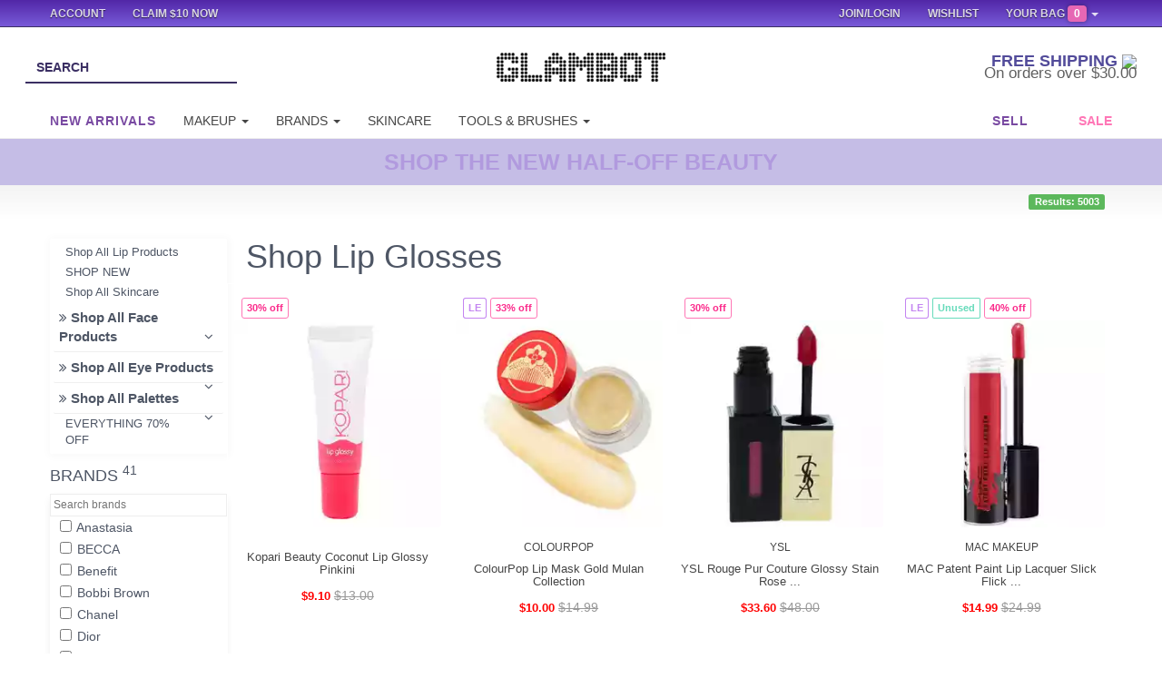

--- FILE ---
content_type: text/html; charset=UTF-8
request_url: https://www.glambot.com/lips/lip-gloss
body_size: 23595
content:

<!DOCTYPE html>
<html lang="en" data-version="2.5.1-5214-g423f0fb">
<head>
    <meta charset="utf-8">
    <meta http-equiv="X-UA-Compatible" content="IE=edge">
    <meta name="viewport" content="width=device-width, initial-scale=1">
    <title>    Shop Lip Glosses Products
</title>

    <meta name="theme-color" content="#3D3166">
    <meta name="apple-mobile-web-app-status-bar-style" content="#3D3166">
        <meta name="description" content="Latest Shop Lip Glosses products added.">
    <meta name="keywords" content="shop, lip, glosses">
    <link rel="canonical" href="https://www.glambot.com/lips/lip-gloss"/>

            <link rel="stylesheet" href="https://cdnjs.cloudflare.com/ajax/libs/twitter-bootstrap/3.3.4/css/bootstrap.min.css" integrity="sha256-8EtRe6XWoFEEhWiaPkLawAD1FkD9cbmGgEy6F46uQqU=" crossorigin="anonymous" />
        <link rel="stylesheet" type="text/css" href="/assets/css/application-89c53c1f754ce4cbaba4101f8df8ac907e49e0afca74efde8232058ce48a502d.min.css">
    
    <meta name="google-site-verification" content="zrQNMrVD33_HCz697G2LJuLTdt4Ib3X2MAZICYXWSWo"/>
    <meta name="msvalidate.01" content="BDF75CBC79B6967D4769EF49283DF5A8"/>

    <link href="/opensearch.xml" rel="search" title="glambot" type="application/opensearchdescription+xml">

    

    <!--[if lt IE 9]>
        <link rel="stylesheet" type="text/css" href="/assets/css/ie_notification.css" />
        <script src="https://oss.maxcdn.com/libs/html5shiv/3.7.0/html5shiv.js"></script>
        <script src="https://oss.maxcdn.com/libs/respond.js/1.4.2/respond.min.js"></script>
    <![endif]-->
    <script>
        !function (G, l, a, m, b, o, T) {
            G.GoogleAnalyticsObject = a;
            G[a] || (G[a] = function () {
                (G[a].q = G[a].q || []).push(arguments)
            });
            G[a].l = +new Date;
            o = l.createElement(m);
            T = l.getElementsByTagName(m)[0];
            o.src = b;
            T.parentNode.insertBefore(o, T)
        }
        (window, document, 'ga', 'script', '//www.google-analytics.com/analytics.js');

        ga('create', 'UA-41322408-1', 'glambot.com', {
            'cookieDomain': 'none'
        });
        ga('require', 'displayfeatures');
        ga('require', 'ecommerce', 'ecommerce.js');
    </script>

    <script type='text/javascript'>
        var zaius = window['zaius']||(window['zaius']=[]);zaius.methods=["initialize","onload","event","entity","identify","anonymize","dispatch"];zaius.factory=function(e){return function(){var t=Array.prototype.slice.call(arguments);t.unshift(e);zaius.push(t);return zaius}};for(var i=0;i<zaius.methods.length;i++){var method=zaius.methods[i];zaius[method]=zaius.factory(method)}(function(){var e=document.createElement("script");e.type="text/javascript";e.async=true;e.src=("https:"===document.location.protocol?"https://":"http://")+"d1igp3oop3iho5.cloudfront.net/v2/Ngl5zzZXd6K0TA7h4x8TnQ/zaius-min.js";var t=document.getElementsByTagName("script")[0];t.parentNode.insertBefore(e,t)})();
        zaius.event('pageview');

        (function(win, doc, sdk_url){ if(win.snaptr) return; var tr=win.snaptr=function(){ tr.handleRequest? tr.handleRequest.apply(tr, arguments):tr.queue.push(arguments); }; tr.queue = []; var s='script'; var new_script_section=doc.createElement(s); new_script_section.async=!0; new_script_section.src=sdk_url; var insert_pos=doc.getElementsByTagName(s)[0]; insert_pos.parentNode.insertBefore(new_script_section, insert_pos); })(window, document, 'https://sc-static.net/scevent.min.js'); 
    </script>

    <!-- Global site tag (gtag.js) - Google AdWords: 932506031 -->
    <script async src="https://www.googletagmanager.com/gtag/js?id=AW-932506031"></script>
    <script>
      window.dataLayer = window.dataLayer || [];
      function gtag(){dataLayer.push(arguments);}
      gtag('js', new Date());

      gtag('config', 'AW-932506031');
    </script>

    <script>
    !function(f,b,e,v,n,t,s)
    {if(f.fbq)return;n=f.fbq=function(){n.callMethod?
    n.callMethod.apply(n,arguments):n.queue.push(arguments)};
    if(!f._fbq)f._fbq=n;n.push=n;n.loaded=!0;n.version='2.0';
    n.queue=[];t=b.createElement(e);t.async=!0;
    t.src=v;s=b.getElementsByTagName(e)[0];
    s.parentNode.insertBefore(t,s)}(window, document,'script',
    'https://connect.facebook.net/en_US/fbevents.js');

    fbq('init', '1477501962556501');
    fbq('init', '2315041742058517');

    fbq('track', 'PageView');

    
    window.fbAsyncInit = function() {
        FB.init({
            appId            : '264263503733192',
            autoLogAppEvents : true,
            xfbml            : true,
            version          : 'v2.10'
        });

        // FB.Event.subscribe('messenger_checkbox', function(e) {
        //     console.log("messenger_checkbox event");
        //     console.log(e);
            
        //     if (e.event == 'rendered') {
        //         console.log("Plugin was rendered");
        //     } else if (e.event == 'checkbox') {
        //         var checkboxState = e.state;
        //         console.log("Checkbox state: " + checkboxState);
        //     } else if (e.event == 'not_you') {
        //         console.log("User clicked 'not you'");
        //     } else if (e.event == 'hidden') {
        //         console.log("Plugin was hidden");
        //     }
        // });
    };

    (function(d, s, id){
        var js, fjs = d.getElementsByTagName(s)[0];
        if (d.getElementById(id)) {return;}
        js = d.createElement(s); js.id = id;
        js.src = "https://connect.facebook.net/en_US/sdk.js";
        fjs.parentNode.insertBefore(js, fjs);
    }(document, 'script', 'facebook-jssdk'));

    </script>

</head>


<body class="feature-7cd02523426ca0b3701e209087dd970a feature-eac5bf643fc2f3093bf77a052f403738 feature-e0f3134ea2de8e8cf6d09714bf0c1f7e feature-0307aa8ab905c477cf89ce6119852cd6 feature-f7defdc32e289f3c45cfa1fd8d3e210f feature-9da8902cf0159f68b7903609a1dd5ca7 feature-763f48c22310b88267f11842b538e041 feature-db093dff488a5dd44d1cc351b660bf36 feature-1f8e426ab6e70bcf6052e94e79c3f8c5 feature-b7e3ef2abc45e28c448153de4046443b feature-4373075cf97bdaf36c5c99a1f3814021 feature-0e88679ad4da88a84e1e25f61be6872a">
<div class="email-warning">
    <div class="email-warning-inner">We're having some issues delivering emails to your email address, is <span
                class="email-address"></span> your correct email address? <a href="/my/settings?hl=email">Update email
            address</a></div>
</div>

<nav class="navbar navbar-default navbar-fixed-top" id="top-nav">

    <div class="that-time-of-the-year">
      <div id="that-time-of-the-year-snow-container">
        <div id="snowwwwwy-background"  style="display: block; background-image: url(/assets/images/misc/snow-background.png);"></div>
        <div id="snowwwwwwwwwwy" style="display: block; background-image: url(/assets/images/misc/snow.png);"></div>
      </div>
    </div>



    <div class="container">
        <ul class="nav navbar-nav col-md-5 col-sm-4">
            <li><a style="padding-left:0;" href="/my">Account</a></li>
            <li class="referral"><a href="/referral">Claim $10 Now</a></li>
            <li class="referral-50"><a href="/referral">Earn $50</a></li>
        </ul>
        <ul class="nav navbar-nav col-md-2 col-sm-2 small-logo center">
            <a href="/"><img src="https://images.glambot.com/e68cf6df7ac1cf637e61b1c5ca340cbe?w=118&h=20&f=png" /></a>
        </ul>
        <ul class="nav navbar-nav navbar-right col-md-5 col-sm-6">
            <li class="dropdown dropdown-cart right">
                <a class="dropdown-toggle toggle-dropdown-cart" href="/checkout">Your Bag <span
                            class="badge badge-cart hack">0</span> <b class="caret"></b></a>
                <ul class="dropdown-menu cart-dropdown cart-contents animated fadeIn pull-right"
                    style="min-width: 311px;">
                    <div class="cart-products">
                        <div class="cart-empty-message">
                            Your cart is empty.
                        </div>
                    </div>
                    <a href="/checkout" data-no-instant class="btn dropdown-checkout gradient"><i
                                class="fa fa-shopping-cart"></i> Checkout</a>
                </ul>
            </li>
            <li class="right"><a href="/my/wishlist">Wishlist</a></li>
            <li class="dropdown right user-dropdown " style="display: none">
                <a href="#" class="dropdown-toggle top-nav-shoppping" data-toggle="dropdown">
                    <i class="fa fa-user" style="color:#e667b4;font-size:1.1em;"></i> <span
                            class="dropdown-first-name"></span> <b class="caret"></b>
                </a>
                <ul class="dropdown-menu" style="width: 200px; text-align: left">
                    <li><a href="/my" data-no-instant><i class="fa fa-user"></i> My Account</a></li>
                    <li><a href="/logout" data-no-instant><i class="fa fa-arrow-left"></i> Logout</a></li>
                    <li class="gb-balance">Account Balance: <strong> <span class="dropdown-glambucks"></span> </strong>
                        GB
                    </li>
                    <li class="gb-how">
                        <small><a href="/referral?from=top_nav">Invite Friends to Earn More</a></small>
                    </li>
                </ul>
            </li>
            <li class="right notifications-dropdown" style="">
                <a href="#" class="notifications-dropdown-toggle">
                    <i class="fa fa-bell" style=""></i>
                    <span class="unread-notifications-count">
                <span class="unread-notifications-count-inner">0</span>
              </span>
                </a>
                <ul class="notifications-dropdown-content" style="text-align: left;">
                    <div class="loader">
                        A sec, gathering all them notifications.
                    </div>
                </ul>
            </li>
            <li class="right logged-out-link" style="display: none">
                <a href="#" class="dropdown-toggle top-nav-shopping login-link" data-target=".session-modal"
                   data-toggle="modal">Join/Login</a>
            </li>
        </ul>
    </div>
</nav>





<div class="container-fluid" id="logo-row">
    <div class="row">
        <div class="col-md-4 col-sm-4 search-left">
            <form action="/search" method="get" class="" style="display: block;">
                <input type="text" name="query" id="top-search" value=""
                       class="search-input" placeholder="Search" autofocus>
                <input name="utf8" type="hidden" value="✓">

                <button class="form-submit"></button>
            </form>
        </div>
        <div class="col-md-4 col-sm-4 main-logo">
            <a href="/"><img src="https://images.glambot.com/5f6890d3b2c613d09484d3624acee94c?w=186&h=32&f=png" /></a>
        </div>
        <div class="col-sm-4 col-md-3 col-md-offset-1 featured-deals">
            <div class="shipping-deals-info">
                                                    <h4>
                        FREE SHIPPING
                        <img src="https://d3ip6fft2jmrdm.cloudfront.net/icons/flags/shiny/32/US.png" />
                    </h4>
                    <p>
                        On orders over $30.00
                    </p>
                            </div>
        </div>
    </div>
</div>

<div class="container">
    <nav class="navbar navbar-default" id="main-nav">
        <div class="container">
            <ul class="nav navbar-nav">
                <li class="left-end"><a href="/new"><strong>New Arrivals</strong></a></li>
                <li class="dropdown">
                    <a href="#" class="dropdown-toggle" data-toggle="dropdown" role="button" aria-expanded="false">Makeup
                        <span class="caret"></span></a>
                    <ul class="dropdown-menu" role="menu">
                        <li><a href="/eyes">Eyes</a></li>
                        <li><a href="/lashes">Lashes</a></li>
                        <li><a href="/brows">Brows</a></li>
                        <li><a href="/face">Face</a></li>
                        <li><a href="/cheeks">Cheeks</a></li>
                        <li><a href="/lips">Lips</a></li>
                        <li><a href="/skincare">Skincare</a></li>
                        <li><a href="/palettes" class="bold-cat">Palettes</a></li>
                        <li><a href="/brushes" class="bold-cat">Brushes & Tools</a></li>
                    </ul>
                </li>
                <li class="dropdown">
                    <a href="#" class="dropdown-toggle" data-toggle="dropdown" role="button" aria-expanded="false">Brands
                        <span class="caret"></span></a>
                    <ul class="dropdown-menu" role="menu">
                        <li>
                            <div class="row brands">
                                <ul class="notranslate dropdown-2-col col-md-4 col-sm-4 col-xs-12">
                                    <li><a href="/anastasia">Anastasia</a></li>
                                    <li><a href="/artis-brush">Artis Brushes</a></li>
                                    <li><a href="/beautyblender">BeautyBlender</a></li>
                                    <li><a href="/becca">BECCA</a></li>
                                    <li><a href="/benefit">Benefit</a></li>
                                    <li><a href="/ben-nye">Ben Nye</a></li>
                                    <li><a href="/bh-cosmetics">BH Cosmetics</a></li>
                                    <li><a href="/bite-beauty">BITE Beauty</a></li>
                                    <li><a href="/bobbi-brown">Bobbi Brown</a></li>
                                    <li><a href="/burberry">Burberry</a></li>
                                    <li><a href="/buxom">Buxom</a></li>
                                    <li><a href="/by-terry">By Terry</a></li>
                                    <li><a href="/cargo">Cargo</a></li>
                                    <li><a href="/chanel">Chanel</a></li>
                                    <li><a href="/charlotte-tilbury">Charlotte Tilbury</a></li>
                                    <li><a href="/CHICHI">CHI CHI Cosmetics</a></li>
                                    <li><a href="/colourpop">ColourPop</a></li>
                                    <li><a href="/cover-fx">CoverFX</a></li>
                                    <li><a href="/dior">Dior</a></li>
                                    <li><a href="/dolce-&-gabbana">Dolce & Gabbana</a></li>
                                    <li><a href="/ellis-faas">Ellis Faas</a></li>
                                    <li><a href="/gerard">Gerard Cosmetics</a></li>
                                    <li><a href="/giorgio-armani">Giorgio Armani</a></li>
                                    <li><a href="/givenchy">Givenchy</a></li>
                                    <li><a href="/glamglow">GLAMGLOW</a></li>
                                    <li><a href="/guerlain">Guerlain</a></li>
                                </ul>
                                <ul class="dropdown-2-col col-md-4 col-sm-4 col-xs-12">
                                    <li><a href="/hourglass">Hourglass</a></li>
                                    <li><a href="/house-of-beauty">House of Beauty</a></li>
                                    <li><a href="/house-of-lashes">House of Lashes</a></li>
                                    <li><a href="/huda-beauty">Huda Beauty</a></li>
                                    <li><a href="/it-cosmetics">IT Cosmetics</a></li>
                                    <li><a href="/jeffreestar">Jeffree Star Cosmetics</a></li>
                                    <li><a href="/josie-maran">Josie Maran</a></li>
                                    <li><a href="/kat-von-d">Kat Von D</a></li>
                                    <li><a href="/kevyn-aucoin">Kevyn Aucoin</a></li>
                                    <li><a href="/kjaer-weis">Kjaer Weis</a></li>
                                    <li><a href="/kylie-cosmetics">Kylie Cosmetics</a></li>
                                    <li><a href="/laura-mercier">Laura Mercier</a></li>
                                    <li><a href="/lime-crime">Lime Crime</a></li>
                                    <li><a href="/lipstick-queen">Lipstick Queen</a></li>
                                    <li><a href="/lorac">LORAC</a></li>
                                    <li><a href="/lunatick-cosmetic-labs">Lunatick Cosmetic Labs</a></li>
                                    <li><a href="/mac">MAC</a></li>
                                    <li><a href="/marc-jacobs">Marc Jacobs</a></li>
                                    <li><a href="/makeup-forever">Makeup Forever</a></li>
                                    <li><a href="/melt-cosmetics">Melt Cosmetics</a></li>
                                    <li><a href="/milk-makeup">Milk Makeup</a></li>
                                    <li><a href="/morphe">MORPHE</a></li>
                                    <li><a href="/nars">NARS</a></li>
                                </ul>
                                <ul class="dropdown-2-col col-md-4 col-sm-4 col-xs-12">
                                    <li><a href="/natasha-denona">Natasha Denona</a></li>
                                    <li><a href="/nudestix">Nudestix</a></li>
                                    <li><a href="/occ">OCC</a></li>
                                    <li><a href="/ofra-cosmetics">OFRA Cosmetics</a></li>
                                    <li><a href="/rcma-makeup">RCMA Makeup</a></li>
                                    <li><a href="/rms-beauty">RMS Beauty</a></li>
                                    <li><a href="/sigma">Sigma</a></li>
                                    <li><a href="/smashbox">Smashbox</a></li>
                                    <li><a href="/stila">Stila</a></li>
                                    <li><a href="/sugarpill">Sugarpill</a></li>
                                    <li><a href="/tarte">Tarte</a></li>
                                    <li><a href="/the-balm">The Balm</a></li>
                                    <li><a href="/tom-ford">Tom Ford</a></li>
                                    <li><a href="/too-faced">Too Faced</a></li>
                                    <li><a href="/unii">UNII</a></li>
                                    <li><a href="/urban-decay">Urban Decay</a></li>
                                    <li><a href="/velour-lashes">Velour Lashes</a></li>
                                    <li><a href="/versace">Versace</a></li>
                                    <li><a href="/viseart">Viseart</a></li>
                                    <li><a href="/wander-beauty">Wander Beauty</a></li>
                                    <li><a href="/wayne-goss">Wayne Goss</a></li>
                                    <li><a href="/young-blood">Youngblood</a></li>
                                    <li><a href="/ysl">YSL</a></li>
                                    <li><a href="/z-palette">Z Palette</a></li>
                                    <li><a href="/zoeva">Zoeva Cosmetics</a></li>
                                </ul>
                            </div>
                        </li>
                    </ul>
                </li>
                <li><a href="/skincare">Skincare</a></li>
                <li class="dropdown">
                    <a href="#" class="dropdown-toggle" data-toggle="dropdown" role="button" aria-expanded="false">Tools
                        & Brushes <span class="caret"></span></a>
                    <ul class="dropdown-menu" role="menu">
                        <li><a href="/brushes">Brushes</a></li>
                        <li><a href="/palettes/empty-palettes">Empty Palettes</a></li>
                        <li><a href="/tools/makeup-bags">Makeup bags</a></li>
                    </ul>
                </li>
            </ul>
            <ul class="nav navbar-nav navbar-right">
                <!--<li><a href="/vault" style="color:rgba(53, 178, 232, 0.6); font-weight: bold;">*Vault*</a></li>-->
                <li class="right-end">
                    <a href="/sell"><strong>Sell</strong></a>
                </li>
                <li><a href="/sale" style="color:#ff77b6; font-weight: bold;">Sale</a></li>
            </ul>
        </div><!-- /.container-fluid -->
    </nav>
</div>

<div class="container-fluid logo-row-hr"></div>


<!--MOBILE BABIE-->

<div class="mobile-nav-bar">
    <div class="that-time-of-the-year">
        <div id="that-time-of-the-year-snow-container">
            <div id="snowwwwwy-background"  style="display: block; background-image: url(/assets/images/misc/snow-background.png);"></div>
            <div id="snowwwwwwwwwwy" style="display: block; background-image: url(/assets/images/misc/snow.png);"></div>
        </div>
    </div>

    <div class="mobile-content-wrapper" style="z-index: 1060; position: relative;">
        <div class="mobile-nav-logo">
            <a href="/">
                <img src="https://images.glambot.com/18e369a57a875832193bb2c3fd7541d7?f=png&w=140"
                     alt="Glambot Homepage" class="logo"/>
            </a>
        </div>
        <div class="mobile-nav-toggle">
            <a href="#yo-slide">
                <i class="fa fa-bars yo-slide-trigger"></i>
            </a>
            <i class="fa fa-search search-trigger"></i>
        </div>
        <div class="mobile-nav-cart">
            <i class="fa fa-shopping-cart cart-trigger"></i><span class="badge-cart">0</span>
        </div>
        <form action="/search" method="get" class="search-overlay-container">
            <input type="search" name="query" class="search-overlay" placeholder="Search our makeup products"
                   value=""/>
            <input name="utf8" type="hidden" value="✓">

            <i class="fa fa-times close-search-overlay"></i>
        </form>
    </div>
</div>

<div class="container" id="instant-search-results"></div>


<div id="wrap">
          <div class="global-alert" style="background: #C5BDE6">
    <a href="/luxe-bae" style="color: #B19ADE;font-size: 25px;"> SHOP THE NEW HALF-OFF BEAUTY </a>
</div>

    
    
    <div class="container-fluid blackfriday-sitewide-banner">
        🔥 BLACKFRIDAY EARLY ACCESS IS <strong>LIVE</strong> -- ONLY EARLY ACCESS MEMBERS CAN SHOP <button class="blackfriday-access">GET ACCESS</button>
    </div>

<!--CAROUSEL-->
<!--carousel-->


    <div class="row filters-bar-outer">
        <div class="container">
            <div class="filters-bar-container" id="filters-bar">
                <div class="left-side">
                    <ul class="selected-filters">
                    </ul>
                </div>
                <ul class="right-side">
                    <li>
                        <span class="total_results label label-success">Results: 5003</span>
                    </li>
                </ul>
            </div>
        </div>
    </div>


<div class="container main-container">
    <nav id="yo-slide">
        <ul>
            <li class="show-logged-in"><a href="/my" class="login-link">My account <small><strong class="user-email"></strong></small></a></li>

            <li class="show-logged-out yo-slide-login"><a href="#" class="login-link">Login</a></li>
            <li class="show-logged-out yo-slide-join"><a href="#" class="login-link">Join</a></li>

            <li style="margin-top:-5px;">
                <form action="/search" method="get" class="search-overlay-container" style="display: block;">
                    <input type="search" name="query" class="yo-slide-search search-overlay"
                           placeholder="Search our makeup products" value=""
                           hidefocus="true" style="outline: none;">
                    <button class="yo-slide-search-btn form-submit"><i class="fa fa-search"
                                                                       style="padding-right: 5px;"></i></button>
                    <!--<i class="fa fa-times close-search-overlay"></i>-->
                </form>
                <!--
                <form>
                  <input type="search" class="yo-slide-search form-control" placeholder='Search for "MAC", "Eyeshadow", "Lips"' style="border-radius:0;">
                  <button class="yo-slide-search-btn form-submit"><i class="fa fa-search"></i></button>
                </form> -->
            </li>
            <li class="shop-now-highlight">
                <span>Currency Selector</span>
                <ul class="currency-setter">
                    <li><a href="" data-currency="USD"><span class="US">USA</span></a></li>
                    <li><a href="" data-currency="CAD"><span class="CA">CAD</span></a></li>
                    <li><a href="" data-currency="EUR"><span class="EU">EUR</span></a></li>
                    <li><a href="" data-currency="AUD"><span class="AU">AUD</span></a></li>
                    <li><a href="" data-currency="GBP"><span class="GB">GBP</span></a></li>
                    <li><a href="" data-currency="CNY"><span class="CN">CNY</span></a></li>
                    <li><a href="" data-currency="AED"><span class="AE">AED</span></a></li>
                    <li><a href="" data-currency="BRL"><span class="BR">BRL</span></a></li>
                    <li><a href="" data-currency="MXN"><span class="MX">MXN</span></a></li>
                    <li><a href="" data-currency="RUB"><span class="RU">RUB</span></a></li>
                    <li><a href="" data-currency="SEK"><span class="SE">SEK</span></a></li>
                    <li><a href="" value="BTC">Bitcoin</a></li>
                    <li><a href="" value="mBTC">Bitcoin (mBTC)</a></li>
                    <li><a href="" value="uBTC">Bitcoin (bits)</a></li>
                </ul>
            </li>
            <li class="Label shop-now-label">Shop</li>
            <!--<li class="shop-now-highlight" style="color:#ff77b6;"><a href="/vault"><strong>Vault</strong></a></li>-->
            <li class="shop-now-highlight"><a href="/new"><strong>New Arrivals</strong></a></li>
            <li class="shop-now-highlight">
                <span>Makeup</span>
                <ul>
                    <li><a href="/eyes">Eyes</a></li>
                    <li><a href="/lashes">Lashes</a></li>
                    <li><a href="/brows">Brows</a></li>
                    <li><a href="/face">Face</a></li>
                    <li><a href="/cheeks">Cheeks</a></li>
                    <li><a href="/lips">Lips</a></li>
                    <li><a href="/skincare">Skincare</a></li>
                    <li><a href="/palettes"><b>Palettes</b></a></li>
                    <li><a href="/brushes"><b>Brushes & Tools</b></a></li>
                </ul>
            </li>
            <li class="shop-now-highlight">
                <span>Brands</span>
                <ul class="notranslate">
                    <li><a href="/anastasia">Anastasia</a></li>
                    <li><a href="/artis-brush">Artis Brushes</a></li>
                    <li><a href="/beautyblender">BeautyBlender</a></li>
                    <li><a href="/becca">BECCA</a></li>
                    <li><a href="/benefit">Benefit</a></li>
                    <li><a href="/ben-nye">Ben Nye</a></li>
                    <li><a href="/bh-cosmetics">BH Cosmetics</a></li>
                    <li><a href="/bite-beauty">BITE Beauty</a></li>
                    <li><a href="/bobbi-brown">Bobbi Brown</a></li>
                    <li><a href="/burberry">Burberry</a></li>
                    <li><a href="/buxom">Buxom</a></li>
                    <li><a href="/by-terry">By Terry</a></li>
                    <li><a href="/cargo">Cargo</a></li>
                    <li><a href="/chanel">Chanel</a></li>
                    <li><a href="/charlotte-tilbury">Charlotte Tilbury</a></li>
                    <li><a href="/CHICHI">CHI CHI Cosmetics</a></li>
                    <li><a href="/colourpop">ColourPop</a></li>
                    <li><a href="/cover-fx">CoverFX</a></li>
                    <li><a href="/dior">Dior</a></li>
                    <li><a href="/dolce-&-gabbana">Dolce & Gabbana</a></li>
                    <li><a href="/ellis-faas">Ellis Faas</a></li>
                    <li><a href="/gerard">Gerard Cosmetics</a></li>
                    <li><a href="/giorgio-armani">Giorgio Armani</a></li>
                    <li><a href="/givenchy">Givenchy</a></li>
                    <li><a href="/glamglow">GLAMGLOW</a></li>
                    <li><a href="/guerlain">Guerlain</a></li>
                    <li><a href="/hourglass">Hourglass</a></li>
                    <li><a href="/house-of-beauty">House of Beauty</a></li>
                    <li><a href="/house-of-lashes">House of Lashes</a></li>
                    <li><a href="/huda-beauty">Huda Beauty</a></li>
                    <li><a href="/it-cosmetics">IT Cosmetics</a></li>
                    <li><a href="/jeffreestar">Jeffree Star Cosmetics</a></li>
                    <li><a href="/josie-maran">Josie Maran</a></li>
                    <li><a href="/kat-von-d">Kat Von D</a></li>
                    <li><a href="/kevyn-aucoin">Kevyn Aucoin</a></li>
                    <li><a href="/kjaer-weis">Kjaer Weis</a></li>
                    <li><a href="/kylie-cosmetics">Kylie Cosmetics</a></li>
                    <li><a href="/laura-mercier">Laura Mercier</a></li>
                    <li><a href="/lime-crime">Lime Crime</a></li>
                    <li><a href="/lipstick-queen">Lipstick Queen</a></li>
                    <li><a href="/lorac">LORAC</a></li>
                    <li><a href="/lunatick-cosmetic-labs">Lunatick Cosmetic Labs</a></li>
                    <li><a href="/mac">MAC</a></li>
                    <li><a href="/marc-jacobs">Marc Jacobs</a></li>
                    <li><a href="/makeup-forever">Makeup Forever</a></li>
                    <li><a href="/melt-cosmetics">Melt Cosmetics</a></li>
                    <li><a href="/milk-makeup">Milk Makeup</a></li>
                    <li><a href="/morphe">MORPHE</a></li>
                    <li><a href="/nars">NARS</a></li>
                    <li><a href="/natasha-denona">Natasha Denona</a></li>
                    <li><a href="/nudestix">Nudestix</a></li>
                    <li><a href="/occ">OCC</a></li>
                    <li><a href="/ofra-cosmetics">OFRA Cosmetics</a></li>
                    <li><a href="/rcma-makeup">RCMA Makeup</a></li>
                    <li><a href="/rms-beauty">RMS Beauty</a></li>
                    <li><a href="/sigma">Sigma</a></li>
                    <li><a href="/smashbox">Smashbox</a></li>
                    <li><a href="/stila">Stila</a></li>
                    <li><a href="/sugarpill">Sugarpill</a></li>
                    <li><a href="/tarte">Tarte</a></li>
                    <li><a href="/the-balm">The Balm</a></li>
                    <li><a href="/tom-ford">Tom Ford</a></li>
                    <li><a href="/too-faced">Too Faced</a></li>
                    <li><a href="/unii">UNII</a></li>
                    <li><a href="/urban-decay">Urban Decay</a></li>
                    <li><a href="/velour-lashes">Velour Lashes</a></li>
                    <li><a href="/versace">Versace</a></li>
                    <li><a href="/viseart">Viseart</a></li>
                    <li><a href="/wander-beauty">Wander Beauty</a></li>
                    <li><a href="/wayne-goss">Wayne Goss</a></li>
                    <li><a href="/young-blood">Youngblood</a></li>
                    <li><a href="/ysl">YSL</a></li>
                    <li><a href="/z-palette">Z Palette</a></li>
                    <li><a href="/zoeva">Zoeva Cosmetics</a></li>
                </ul>
            </li>
            <li class="shop-now-highlight"><a href="/skincare">Skincare</a></li>
            <li class="shop-now-highlight">
                <span href="#">Tools & Brushes</span>
                <ul>
                    <li><a href="/brushes">Brushes</a></li>
                    <li><a href="/palettes/empty-palettes">Empty Palettes</a></li>
                    <li><a href="/tools/makeup-bags">Makeup bags</a></li>
                </ul>
            <li class="shop-now-highlight"><a href="/sale" style="color: #ff77b6;"><strong>Sale</strong></a></li>
            </li>
            
            <div class="banner">
                <a href="/new">
                    <img style="width: 100%;" src="https://images.glambot.com/ff23a407ccb836aef4306d8709dd02a1?w=370&h=140&f=WebP" />
                </a>
            </div>

            <li class="Label">Selling</li>
            <li><a href="/sell">How to Sell</a></li>
            <li><a href="/what-can-i-sell">Accepted Brands</a></li>
            <li><a href="/packaging-instructions">Packaging Instructions</a></li>
            <li class="Label shop-now-label"><a onclick="checkLogin()" href="/my">Account</a></li>
            <li><a onclick="checkLogin()" href="/my/settings">Rewards</a></li>
            <li><a href="/returns">Returns & Exchanges</a></li>
            <li><a onclick="checkLogin()" href="/my/wishlist">My Wishlist</a></li>
            <li><a href="/help">FAQ</a></li>
            <li><a href="/about">About</a></li>
            <li class="show-logged-in"><a href="/logout">Log out</a></li>

            <ul class="yo-slide-socials">
                <li><a href="https://instagram.com/glambotlove"><img src="/assets/images/social-insta-50.png" /></a></li>
                <li><a href="https://twitter.com/glambotlove"><img src="/assets/images/social-twitter-50.png" /></a></li>
                <li><a href="https://facebook.com/glambot"><img src="/assets/images/social-fb-50.png" /></a></li>
            </ul>
        </ul>
    </nav>


        <!-- <button style="display: none;border: 1px solid #000;width: 100%;padding: 5px;font&#45;weight: bold;" class="clear&#45;all&#45;filters"><i class="fa fa&#45;clear"></i> Clear all filters</button> -->

    <div class="enable-mobile-filters-container" style="padding: 0px 5px;">
        <button class="enable-mobile-filters"
                data-tracking="filters,click,mobile,filters_enable">Filter products
        </button>
    </div>

    <div class="row category-content category-lips-lip-gloss">
        <section class="col-md-2 sidebar" id="sidebar">
            <section class="sidebar-inner">
                <button class="hide-mobile-filters">Hide filters</button>
                <button style="display: none; border: 1px solid #000;width: 100%;padding: 5px;font-weight: bold;" class="clear-all-filters"><i class="fa fa-clear"></i> Clear all filters</button>


                <div class="categories-filters-list notranslate">
                                            <ul><li
          class='filter filter-multiple filters-categories filter-no-children'
          data-tracking='filters,click,filters-categories,lips'
          data-filter-key='categories'
          data-filter-value='lips'> Shop All Lip Products <i class='fa fa-close'></i> </li><li
          class='filter filter-multiple filters-categories filter-no-children'
          data-tracking='filters,click,filters-categories,new'
          data-filter-key='categories'
          data-filter-value='new'> SHOP NEW <i class='fa fa-close'></i> </li><li
          class='filter filter-multiple filters-categories filter-no-children'
          data-tracking='filters,click,filters-categories,skincare'
          data-filter-key='categories'
          data-filter-value='skincare'> Shop All Skincare <i class='fa fa-close'></i> </li><li
          class='filter filter-multiple filters-categories filter-with-children'
          data-tracking='filters,click,filters-categories,face'
          data-filter-key='categories'
          data-filter-value='face'><i class='fa fa-angle-double-right'></i> Shop All Face Products <i class='fa fa-close'></i> <i class='fa fa-angle-down toggle-sub-categories'></i></li><ul class='sub-categories' data-slug='face'><li
          class='filter filter-multiple filters-categories filter-no-children'
          data-tracking='filters,click,filters-categories,face/highlighting'
          data-filter-key='categories'
          data-filter-value='face/highlighting'> Highlighting <i class='fa fa-close'></i> </li></ul><li
          class='filter filter-multiple filters-categories filter-with-children'
          data-tracking='filters,click,filters-categories,eyes'
          data-filter-key='categories'
          data-filter-value='eyes'><i class='fa fa-angle-double-right'></i> Shop All Eye Products <i class='fa fa-close'></i> <i class='fa fa-angle-down toggle-sub-categories'></i></li><ul class='sub-categories' data-slug='eyes'><li
          class='filter filter-multiple filters-categories filter-no-children'
          data-tracking='filters,click,filters-categories,eyes/eyeshadow'
          data-filter-key='categories'
          data-filter-value='eyes/eyeshadow'> Eyeshadow <i class='fa fa-close'></i> </li><li
          class='filter filter-multiple filters-categories filter-no-children'
          data-tracking='filters,click,filters-categories,eyes/eyeliner'
          data-filter-key='categories'
          data-filter-value='eyes/eyeliner'> Eyeliner <i class='fa fa-close'></i> </li><li
          class='filter filter-multiple filters-categories filter-no-children'
          data-tracking='filters,click,filters-categories,eyes/eye-palettes'
          data-filter-key='categories'
          data-filter-value='eyes/eye-palettes'> Shop Liquidation Palettes <i class='fa fa-close'></i> </li></ul><li
          class='filter filter-multiple filters-categories filter-with-children'
          data-tracking='filters,click,filters-categories,palettes'
          data-filter-key='categories'
          data-filter-value='palettes'><i class='fa fa-angle-double-right'></i> Shop All Palettes <i class='fa fa-close'></i> <i class='fa fa-angle-down toggle-sub-categories'></i></li><ul class='sub-categories' data-slug='palettes'><li
          class='filter filter-multiple filters-categories filter-no-children'
          data-tracking='filters,click,filters-categories,palettes/eye-palettes'
          data-filter-key='categories'
          data-filter-value='palettes/eye-palettes'> Eye Palettes <i class='fa fa-close'></i> </li></ul><li
          class='filter filter-multiple filters-categories filter-no-children'
          data-tracking='filters,click,filters-categories,sale/70'
          data-filter-key='categories'
          data-filter-value='sale/70'> EVERYTHING 70% OFF <i class='fa fa-close'></i> </li></ul>
                                    </div>

                                    <div class="glam-dropdown filters-brands notranslate">
                        <div class="glam-dropdown-header">
                            <h4>Brands
                                <sup>41</sup>
                            </h4>
                        </div>

                        <div class="glam-dropdown-content">
                            <input
                                    type="search"
                                    class="glam-dropdown-search"
                                    placeholder="Search brands"
                                    data-tracking="filters,click,brands,search"
                            />
                            <ul class="list" data-max-visible="6">
                                                                    <li class="list__item">
                                        <label class="label--checkbox">
                                            <input
                                                    data-tracking="filters,click,brands,anastasia"
                                                    data-filter-key="brands"
                                                    data-filter-value="anastasia"
                                                    data-category="Anastasia"
                                                    class="checkbox filter-brand filter-multiple filter"

                                                    type="checkbox">
                                            Anastasia
                                        </label>
                                    </li>
                                                                    <li class="list__item">
                                        <label class="label--checkbox">
                                            <input
                                                    data-tracking="filters,click,brands,becca"
                                                    data-filter-key="brands"
                                                    data-filter-value="becca"
                                                    data-category="BECCA"
                                                    class="checkbox filter-brand filter-multiple filter"

                                                    type="checkbox">
                                            BECCA
                                        </label>
                                    </li>
                                                                    <li class="list__item">
                                        <label class="label--checkbox">
                                            <input
                                                    data-tracking="filters,click,brands,benefit"
                                                    data-filter-key="brands"
                                                    data-filter-value="benefit"
                                                    data-category="Benefit"
                                                    class="checkbox filter-brand filter-multiple filter"

                                                    type="checkbox">
                                            Benefit
                                        </label>
                                    </li>
                                                                    <li class="list__item">
                                        <label class="label--checkbox">
                                            <input
                                                    data-tracking="filters,click,brands,bobbi-brown"
                                                    data-filter-key="brands"
                                                    data-filter-value="bobbi-brown"
                                                    data-category="Bobbi Brown"
                                                    class="checkbox filter-brand filter-multiple filter"

                                                    type="checkbox">
                                            Bobbi Brown
                                        </label>
                                    </li>
                                                                    <li class="list__item">
                                        <label class="label--checkbox">
                                            <input
                                                    data-tracking="filters,click,brands,chanel"
                                                    data-filter-key="brands"
                                                    data-filter-value="chanel"
                                                    data-category="Chanel"
                                                    class="checkbox filter-brand filter-multiple filter"

                                                    type="checkbox">
                                            Chanel
                                        </label>
                                    </li>
                                                                    <li class="list__item">
                                        <label class="label--checkbox">
                                            <input
                                                    data-tracking="filters,click,brands,dior"
                                                    data-filter-key="brands"
                                                    data-filter-value="dior"
                                                    data-category="Dior"
                                                    class="checkbox filter-brand filter-multiple filter"

                                                    type="checkbox">
                                            Dior
                                        </label>
                                    </li>
                                                                    <li class="list__item">
                                        <label class="label--checkbox">
                                            <input
                                                    data-tracking="filters,click,brands,fenty-beauty"
                                                    data-filter-key="brands"
                                                    data-filter-value="fenty-beauty"
                                                    data-category="Fenty Beauty"
                                                    class="checkbox filter-brand filter-multiple filter"

                                                    type="checkbox">
                                            Fenty Beauty
                                        </label>
                                    </li>
                                                                    <li class="list__item">
                                        <label class="label--checkbox">
                                            <input
                                                    data-tracking="filters,click,brands,gucci"
                                                    data-filter-key="brands"
                                                    data-filter-value="gucci"
                                                    data-category="GUCCI "
                                                    class="checkbox filter-brand filter-multiple filter"

                                                    type="checkbox">
                                            GUCCI 
                                        </label>
                                    </li>
                                                                    <li class="list__item">
                                        <label class="label--checkbox">
                                            <input
                                                    data-tracking="filters,click,brands,gerard-cosmetics"
                                                    data-filter-key="brands"
                                                    data-filter-value="gerard-cosmetics"
                                                    data-category="Gerard Cosmetics"
                                                    class="checkbox filter-brand filter-multiple filter"

                                                    type="checkbox">
                                            Gerard Cosmetics
                                        </label>
                                    </li>
                                                                    <li class="list__item">
                                        <label class="label--checkbox">
                                            <input
                                                    data-tracking="filters,click,brands,giorgio-armani"
                                                    data-filter-key="brands"
                                                    data-filter-value="giorgio-armani"
                                                    data-category="Giorgio Armani"
                                                    class="checkbox filter-brand filter-multiple filter"

                                                    type="checkbox">
                                            Giorgio Armani
                                        </label>
                                    </li>
                                                                    <li class="list__item">
                                        <label class="label--checkbox">
                                            <input
                                                    data-tracking="filters,click,brands,givenchy"
                                                    data-filter-key="brands"
                                                    data-filter-value="givenchy"
                                                    data-category="Givenchy"
                                                    class="checkbox filter-brand filter-multiple filter"

                                                    type="checkbox">
                                            Givenchy
                                        </label>
                                    </li>
                                                                    <li class="list__item">
                                        <label class="label--checkbox">
                                            <input
                                                    data-tracking="filters,click,brands,it-cosmetics"
                                                    data-filter-key="brands"
                                                    data-filter-value="it-cosmetics"
                                                    data-category="IT Cosmetics"
                                                    class="checkbox filter-brand filter-multiple filter"

                                                    type="checkbox">
                                            IT Cosmetics
                                        </label>
                                    </li>
                                                                    <li class="list__item">
                                        <label class="label--checkbox">
                                            <input
                                                    data-tracking="filters,click,brands,jeffree-star"
                                                    data-filter-key="brands"
                                                    data-filter-value="jeffree-star"
                                                    data-category="Jeffree Star"
                                                    class="checkbox filter-brand filter-multiple filter"

                                                    type="checkbox">
                                            Jeffree Star
                                        </label>
                                    </li>
                                                                    <li class="list__item">
                                        <label class="label--checkbox">
                                            <input
                                                    data-tracking="filters,click,brands,kevyn-aucoin"
                                                    data-filter-key="brands"
                                                    data-filter-value="kevyn-aucoin"
                                                    data-category="Kevyn Aucoin"
                                                    class="checkbox filter-brand filter-multiple filter"

                                                    type="checkbox">
                                            Kevyn Aucoin
                                        </label>
                                    </li>
                                                                    <li class="list__item">
                                        <label class="label--checkbox">
                                            <input
                                                    data-tracking="filters,click,brands,kylie-cosmetics"
                                                    data-filter-key="brands"
                                                    data-filter-value="kylie-cosmetics"
                                                    data-category="Kylie Cosmetics"
                                                    class="checkbox filter-brand filter-multiple filter"

                                                    type="checkbox">
                                            Kylie Cosmetics
                                        </label>
                                    </li>
                                                                    <li class="list__item">
                                        <label class="label--checkbox">
                                            <input
                                                    data-tracking="filters,click,brands,lorac"
                                                    data-filter-key="brands"
                                                    data-filter-value="lorac"
                                                    data-category="LORAC"
                                                    class="checkbox filter-brand filter-multiple filter"

                                                    type="checkbox">
                                            LORAC
                                        </label>
                                    </li>
                                                                    <li class="list__item">
                                        <label class="label--checkbox">
                                            <input
                                                    data-tracking="filters,click,brands,lime-crime"
                                                    data-filter-key="brands"
                                                    data-filter-value="lime-crime"
                                                    data-category="Lime Crime"
                                                    class="checkbox filter-brand filter-multiple filter"

                                                    type="checkbox">
                                            Lime Crime
                                        </label>
                                    </li>
                                                                    <li class="list__item">
                                        <label class="label--checkbox">
                                            <input
                                                    data-tracking="filters,click,brands,mac"
                                                    data-filter-key="brands"
                                                    data-filter-value="mac"
                                                    data-category="MAC MAKEUP"
                                                    class="checkbox filter-brand filter-multiple filter"

                                                    type="checkbox">
                                            MAC MAKEUP
                                        </label>
                                    </li>
                                                                    <li class="list__item">
                                        <label class="label--checkbox">
                                            <input
                                                    data-tracking="filters,click,brands,makeup-by-mario"
                                                    data-filter-key="brands"
                                                    data-filter-value="makeup-by-mario"
                                                    data-category="Makeup By Mario"
                                                    class="checkbox filter-brand filter-multiple filter"

                                                    type="checkbox">
                                            Makeup By Mario
                                        </label>
                                    </li>
                                                                    <li class="list__item">
                                        <label class="label--checkbox">
                                            <input
                                                    data-tracking="filters,click,brands,makeup-forever"
                                                    data-filter-key="brands"
                                                    data-filter-value="makeup-forever"
                                                    data-category="Makeup Forever"
                                                    class="checkbox filter-brand filter-multiple filter"

                                                    type="checkbox">
                                            Makeup Forever
                                        </label>
                                    </li>
                                                                    <li class="list__item">
                                        <label class="label--checkbox">
                                            <input
                                                    data-tracking="filters,click,brands,marc-jacobs"
                                                    data-filter-key="brands"
                                                    data-filter-value="marc-jacobs"
                                                    data-category="Marc Jacobs"
                                                    class="checkbox filter-brand filter-multiple filter"

                                                    type="checkbox">
                                            Marc Jacobs
                                        </label>
                                    </li>
                                                                    <li class="list__item">
                                        <label class="label--checkbox">
                                            <input
                                                    data-tracking="filters,click,brands,melt-cosmetics"
                                                    data-filter-key="brands"
                                                    data-filter-value="melt-cosmetics"
                                                    data-category="Melt Cosmetics"
                                                    class="checkbox filter-brand filter-multiple filter"

                                                    type="checkbox">
                                            Melt Cosmetics
                                        </label>
                                    </li>
                                                                    <li class="list__item">
                                        <label class="label--checkbox">
                                            <input
                                                    data-tracking="filters,click,brands,milk-makeup"
                                                    data-filter-key="brands"
                                                    data-filter-value="milk-makeup"
                                                    data-category="Milk Makeup"
                                                    class="checkbox filter-brand filter-multiple filter"

                                                    type="checkbox">
                                            Milk Makeup
                                        </label>
                                    </li>
                                                                    <li class="list__item">
                                        <label class="label--checkbox">
                                            <input
                                                    data-tracking="filters,click,brands,morphe"
                                                    data-filter-key="brands"
                                                    data-filter-value="morphe"
                                                    data-category="Morphe"
                                                    class="checkbox filter-brand filter-multiple filter"

                                                    type="checkbox">
                                            Morphe
                                        </label>
                                    </li>
                                                                    <li class="list__item">
                                        <label class="label--checkbox">
                                            <input
                                                    data-tracking="filters,click,brands,nars"
                                                    data-filter-key="brands"
                                                    data-filter-value="nars"
                                                    data-category="NARS"
                                                    class="checkbox filter-brand filter-multiple filter"

                                                    type="checkbox">
                                            NARS
                                        </label>
                                    </li>
                                                                    <li class="list__item">
                                        <label class="label--checkbox">
                                            <input
                                                    data-tracking="filters,click,brands,nudestix"
                                                    data-filter-key="brands"
                                                    data-filter-value="nudestix"
                                                    data-category="Nudestix"
                                                    class="checkbox filter-brand filter-multiple filter"

                                                    type="checkbox">
                                            Nudestix
                                        </label>
                                    </li>
                                                                    <li class="list__item">
                                        <label class="label--checkbox">
                                            <input
                                                    data-tracking="filters,click,brands,ofra-cosmetics"
                                                    data-filter-key="brands"
                                                    data-filter-value="ofra-cosmetics"
                                                    data-category="OFRA Cosmetics"
                                                    class="checkbox filter-brand filter-multiple filter"

                                                    type="checkbox">
                                            OFRA Cosmetics
                                        </label>
                                    </li>
                                                                    <li class="list__item">
                                        <label class="label--checkbox">
                                            <input
                                                    data-tracking="filters,click,brands,pat-mcgrath-labs"
                                                    data-filter-key="brands"
                                                    data-filter-value="pat-mcgrath-labs"
                                                    data-category="Pat McGrath Labs"
                                                    class="checkbox filter-brand filter-multiple filter"

                                                    type="checkbox">
                                            Pat McGrath Labs
                                        </label>
                                    </li>
                                                                    <li class="list__item">
                                        <label class="label--checkbox">
                                            <input
                                                    data-tracking="filters,click,brands,patrick-ta"
                                                    data-filter-key="brands"
                                                    data-filter-value="patrick-ta"
                                                    data-category="Patrick Ta"
                                                    class="checkbox filter-brand filter-multiple filter"

                                                    type="checkbox">
                                            Patrick Ta
                                        </label>
                                    </li>
                                                                    <li class="list__item">
                                        <label class="label--checkbox">
                                            <input
                                                    data-tracking="filters,click,brands,rms-beauty"
                                                    data-filter-key="brands"
                                                    data-filter-value="rms-beauty"
                                                    data-category="RMS Beauty"
                                                    class="checkbox filter-brand filter-multiple filter"

                                                    type="checkbox">
                                            RMS Beauty
                                        </label>
                                    </li>
                                                                    <li class="list__item">
                                        <label class="label--checkbox">
                                            <input
                                                    data-tracking="filters,click,brands,sephora"
                                                    data-filter-key="brands"
                                                    data-filter-value="sephora"
                                                    data-category="Sephora"
                                                    class="checkbox filter-brand filter-multiple filter"

                                                    type="checkbox">
                                            Sephora
                                        </label>
                                    </li>
                                                                    <li class="list__item">
                                        <label class="label--checkbox">
                                            <input
                                                    data-tracking="filters,click,brands,smashbox"
                                                    data-filter-key="brands"
                                                    data-filter-value="smashbox"
                                                    data-category="Smashbox"
                                                    class="checkbox filter-brand filter-multiple filter"

                                                    type="checkbox">
                                            Smashbox
                                        </label>
                                    </li>
                                                                    <li class="list__item">
                                        <label class="label--checkbox">
                                            <input
                                                    data-tracking="filters,click,brands,stila"
                                                    data-filter-key="brands"
                                                    data-filter-value="stila"
                                                    data-category="Stila"
                                                    class="checkbox filter-brand filter-multiple filter"

                                                    type="checkbox">
                                            Stila
                                        </label>
                                    </li>
                                                                    <li class="list__item">
                                        <label class="label--checkbox">
                                            <input
                                                    data-tracking="filters,click,brands,tarte"
                                                    data-filter-key="brands"
                                                    data-filter-value="tarte"
                                                    data-category="TARTE"
                                                    class="checkbox filter-brand filter-multiple filter"

                                                    type="checkbox">
                                            TARTE
                                        </label>
                                    </li>
                                                                    <li class="list__item">
                                        <label class="label--checkbox">
                                            <input
                                                    data-tracking="filters,click,brands,the-balm"
                                                    data-filter-key="brands"
                                                    data-filter-value="the-balm"
                                                    data-category="The Balm"
                                                    class="checkbox filter-brand filter-multiple filter"

                                                    type="checkbox">
                                            The Balm
                                        </label>
                                    </li>
                                                                    <li class="list__item">
                                        <label class="label--checkbox">
                                            <input
                                                    data-tracking="filters,click,brands,too-faced"
                                                    data-filter-key="brands"
                                                    data-filter-value="too-faced"
                                                    data-category="Too Faced"
                                                    class="checkbox filter-brand filter-multiple filter"

                                                    type="checkbox">
                                            Too Faced
                                        </label>
                                    </li>
                                                                    <li class="list__item">
                                        <label class="label--checkbox">
                                            <input
                                                    data-tracking="filters,click,brands,urban-decay"
                                                    data-filter-key="brands"
                                                    data-filter-value="urban-decay"
                                                    data-category="Urban Decay"
                                                    class="checkbox filter-brand filter-multiple filter"

                                                    type="checkbox">
                                            Urban Decay
                                        </label>
                                    </li>
                                                                    <li class="list__item">
                                        <label class="label--checkbox">
                                            <input
                                                    data-tracking="filters,click,brands,wayne-goss"
                                                    data-filter-key="brands"
                                                    data-filter-value="wayne-goss"
                                                    data-category="Wayne Goss"
                                                    class="checkbox filter-brand filter-multiple filter"

                                                    type="checkbox">
                                            Wayne Goss
                                        </label>
                                    </li>
                                                                    <li class="list__item">
                                        <label class="label--checkbox">
                                            <input
                                                    data-tracking="filters,click,brands,ysl"
                                                    data-filter-key="brands"
                                                    data-filter-value="ysl"
                                                    data-category="YSL"
                                                    class="checkbox filter-brand filter-multiple filter"

                                                    type="checkbox">
                                            YSL
                                        </label>
                                    </li>
                                                                    <li class="list__item">
                                        <label class="label--checkbox">
                                            <input
                                                    data-tracking="filters,click,brands,zoeva"
                                                    data-filter-key="brands"
                                                    data-filter-value="zoeva"
                                                    data-category="Zoeva"
                                                    class="checkbox filter-brand filter-multiple filter"

                                                    type="checkbox">
                                            Zoeva
                                        </label>
                                    </li>
                                                                    <li class="list__item">
                                        <label class="label--checkbox">
                                            <input
                                                    data-tracking="filters,click,brands,jouer"
                                                    data-filter-key="brands"
                                                    data-filter-value="jouer"
                                                    data-category="jouer"
                                                    class="checkbox filter-brand filter-multiple filter"

                                                    type="checkbox">
                                            jouer
                                        </label>
                                    </li>
                                                            </ul>
                        </div>
                        <button
                                class="glam-dropdown__show_all"
                                data-tracking="filters,click,brands,show_all"
                        >Show all brands
                        </button>
                    </div>
                
                                    <div class="glam-dropdown filters-prices">
                        <div class="glam-dropdown-header">Price:</div>
                        <div class="glam-dropdown-content">
                            <ul class="list">
                                                                    <li class="list__item">
                                        <label class="label--checkbox">
                                            <input type="radio" name="price_range"
                                                   class="checkbox filter filter-price"
                                                   data-tracking="filters,click,price,0-25"
                                                   data-filter-key="price"
                                                   data-filter-value="0-25"
                                            >
                                                                                            Under $25
                                                                                    </label>
                                    </li>
                                                                    <li class="list__item">
                                        <label class="label--checkbox">
                                            <input type="radio" name="price_range"
                                                   class="checkbox filter filter-price"
                                                   data-tracking="filters,click,price,25-50"
                                                   data-filter-key="price"
                                                   data-filter-value="25-50"
                                            >
                                                                                            $25 to $50
                                                                                    </label>
                                    </li>
                                                                    <li class="list__item">
                                        <label class="label--checkbox">
                                            <input type="radio" name="price_range"
                                                   class="checkbox filter filter-price"
                                                   data-tracking="filters,click,price,50-75"
                                                   data-filter-key="price"
                                                   data-filter-value="50-75"
                                            >
                                                                                            $50 to $75
                                                                                    </label>
                                    </li>
                                                                    <li class="list__item">
                                        <label class="label--checkbox">
                                            <input type="radio" name="price_range"
                                                   class="checkbox filter filter-price"
                                                   data-tracking="filters,click,price,75-100"
                                                   data-filter-key="price"
                                                   data-filter-value="75-100"
                                            >
                                                                                            $75 to $100
                                                                                    </label>
                                    </li>
                                                                    <li class="list__item">
                                        <label class="label--checkbox">
                                            <input type="radio" name="price_range"
                                                   class="checkbox filter filter-price"
                                                   data-tracking="filters,click,price,100-125"
                                                   data-filter-key="price"
                                                   data-filter-value="100-125"
                                            >
                                                                                            $100 to $125
                                                                                    </label>
                                    </li>
                                                                    <li class="list__item">
                                        <label class="label--checkbox">
                                            <input type="radio" name="price_range"
                                                   class="checkbox filter filter-price"
                                                   data-tracking="filters,click,price,125-150"
                                                   data-filter-key="price"
                                                   data-filter-value="125-150"
                                            >
                                                                                            $125 to $150
                                                                                    </label>
                                    </li>
                                                            </ul>
                        </div>
                    </div>
                
                <div class="glam-dropdown filters-condition">
                    <div class="glam-dropdown-header">Condition:</div>
                    <div class="glam-dropdown-content">
                        <ul class="list">
                            <li class="list__item">
                                <label class="label--checkbox">
                                    <input type="checkbox" name="condition"
                                           class="checkbox filter filter-price"
                                           data-filter-key="condition"
                                           data-filter-value="good"
                                    >
                                    Good
                                </label>
                            </li>
                            <li class="list__item">
                                <label class="label--checkbox">
                                    <input type="checkbox" name="condition"
                                           class="checkbox filter filter-price"
                                           data-filter-key="condition"
                                           data-filter-value="fair"
                                    >
                                    Fair
                                </label>
                            </li>
                        </ul>
                    </div>
                </div>

                <div class="glam-dropdown filters-condition">
                    <div class="glam-dropdown-content">
                        <ul class="list">
                            <li class="list__item">
                                <label class="label--checkbox">
                                    <input type="checkbox" name="limited_edition"
                                           class="checkbox filter filter-limited_edition"
                                           data-filter-key="limited_edition"
                                           data-filter-value="1"
                                    >
                                    Limited edition
                                </label>
                            </li>
                            <li class="list__item">
                                <label class="label--checkbox">
                                    <input type="checkbox" name="unused"
                                           class="checkbox filter filter-unused"
                                           data-filter-key="unused"
                                           data-filter-value="1"
                                    >
                                    Unused
                                </label>
                            </li>
                        </ul>
                    </div>
                </div>

            </section>

            <p class="sale-coupon-notification">
                <strong>Note</strong>:
                Coupon codes and promotions are not valid on clearance items.
            </p>

        </section>

        <section class="col-md-10 products-container">
            

            <h1 class="category-header">Shop Lip Glosses</h1>

            <div class="category-html"> 
                 
            </div> 

                            <div class="featured-products owl-carousel owl-theme">
                                    </div>
            
            <div class="loading-blanket"></div>
                        <div class="products-container-inner">
                                    <div class="row">
                                                    <div
    class="notranslate col-lg-3 col-md-3 col-sm-6 product-group product-partial col-xs-6 product-inventory-2 product-category-lips product-category-skincare product-category-lipslipgloss product-category-everything "
    data-product-id="89023"
    data-images="03c00da7163ffbb164a61f4680433593">
    <ul class="product-labels">
        <li style="background: none" class="bogo">🎁</li>
        <li class="vault-badge">HEAT</li>
                                                    <li class="discount">30% off</li>
                        </ul>
    <div class="thumbnail-container">
        <a href="/kopari-beauty-coconut-lip-glossy-pinkini" title="Kopari Beauty Coconut Lip Glossy Pinkini">
            <div class="thumbnail"
                 style="background-color: hsla(269, 16%, 38%, 0.3)">
                 <img src="https://images.glambot.com/03c00da7163ffbb164a61f4680433593?w=250&h=250&f=WebP&q=30" loading="lazy"/>
            </div>
            <div class="inventory-ot"><img src="/assets/images/ot-flag.png"></div>
            <div class="product-info">
                <h4 class="product-brand"></h4>
                <p class="product-name"><h4 class="category-product">Kopari Beauty Coconut Lip Glossy Pinkini</h4></p>
                <span class="category-product-price-sale">$9.10</span>
                <span class="category-oldprice">$13.00</span>
                <button class="add-to-cart"><i class="fa fa-shopping-cart"></i> add to cart</button>
            </div>
        </a>
    </div><!--.thumbnail-container-->
</div>
                                                    <div
    class="notranslate col-lg-3 col-md-3 col-sm-6 product-group product-partial col-xs-6 product-inventory-1 product-category-lips product-category-skincare product-category-lipslipgloss product-category-BOGO product-category-indie product-category-colourpop product-category-summer product-category-everything product-category-5dolla product-category-7dolla product-category-10dolla product-category-hotrestock product-category-15dolla product-category-13dolla product-category-birthday "
    data-product-id="90393"
    data-images="8bdbfcd56b80a6b5e96e426078ac1170">
    <ul class="product-labels">
        <li style="background: none" class="bogo">🎁</li>
        <li class="vault-badge">HEAT</li>
                    <li class="le">LE</li>                                             <li class="discount">33% off</li>
                        </ul>
    <div class="thumbnail-container">
        <a href="/colourpop-lip-mask-gold-mulan-collection" title="ColourPop Lip Mask Gold Mulan Collection">
            <div class="thumbnail"
                 style="background-color: hsla(269, 18%, 53%, 0.3)">
                 <img src="https://images.glambot.com/8bdbfcd56b80a6b5e96e426078ac1170?w=250&h=250&f=WebP&q=30" loading="lazy"/>
            </div>
            <div class="inventory-ot"><img src="/assets/images/ot-flag.png"></div>
            <div class="product-info">
                <h4 class="product-brand">COLOURPOP</h4>
                <p class="product-name"><h4 class="category-product">ColourPop Lip Mask Gold Mulan Collection</h4></p>
                <span class="category-product-price-sale">$10.00</span>
                <span class="category-oldprice">$14.99</span>
                <button class="add-to-cart"><i class="fa fa-shopping-cart"></i> add to cart</button>
            </div>
        </a>
    </div><!--.thumbnail-container-->
</div>
                                                    <div
    class="notranslate col-lg-3 col-md-3 col-sm-6 product-group product-partial col-xs-6 product-inventory-1 product-category-lips product-category-lipslipgloss product-category-ysl product-category-everything "
    data-product-id="113880"
    data-images="205c9c18712464ca502b3e528666a010">
    <ul class="product-labels">
        <li style="background: none" class="bogo">🎁</li>
        <li class="vault-badge">HEAT</li>
                                                    <li class="discount">30% off</li>
                        </ul>
    <div class="thumbnail-container">
        <a href="/ysl-rouge-pur-couture-glossy-stain-rose-glacis-15" title="YSL Rouge Pur Couture Glossy Stain Rose Glacis 15">
            <div class="thumbnail"
                 style="background-color: hsla(269, 86%, 30%, 0.3)">
                 <img src="https://images.glambot.com/205c9c18712464ca502b3e528666a010?w=250&h=250&f=WebP&q=30" loading="lazy"/>
            </div>
            <div class="inventory-ot"><img src="/assets/images/ot-flag.png"></div>
            <div class="product-info">
                <h4 class="product-brand">YSL</h4>
                <p class="product-name"><h4 class="category-product">YSL Rouge Pur Couture Glossy Stain Rose  ...</h4></p>
                <span class="category-product-price-sale">$33.60</span>
                <span class="category-oldprice">$48.00</span>
                <button class="add-to-cart"><i class="fa fa-shopping-cart"></i> add to cart</button>
            </div>
        </a>
    </div><!--.thumbnail-container-->
</div>
                                                    <div
    class="notranslate col-lg-3 col-md-3 col-sm-6 product-group product-partial col-xs-6 product-inventory-2 product-category-lips product-category-lipslipgloss product-category-new product-category-mac product-category-everything "
    data-product-id="84901"
    data-images="72c7966d25c53b4cc93ccab2a016c0f8">
    <ul class="product-labels">
        <li style="background: none" class="bogo">🎁</li>
        <li class="vault-badge">HEAT</li>
                    <li class="le">LE</li>                     <li class="unused">Unused</li>                                     <li class="discount">40% off</li>
                        </ul>
    <div class="thumbnail-container">
        <a href="/mac-patent-paint-lip-lacquer-slick-flick-593" title="MAC Patent Paint Lip Lacquer Slick Flick 593">
            <div class="thumbnail"
                 style="background-color: hsla(269, 71%, 51%, 0.3)">
                 <img src="https://images.glambot.com/72c7966d25c53b4cc93ccab2a016c0f8?w=250&h=250&f=WebP&q=30" loading="lazy"/>
            </div>
            <div class="inventory-ot"><img src="/assets/images/ot-flag.png"></div>
            <div class="product-info">
                <h4 class="product-brand">MAC MAKEUP</h4>
                <p class="product-name"><h4 class="category-product">MAC Patent Paint Lip Lacquer Slick Flick ...</h4></p>
                <span class="category-product-price-sale">$14.99</span>
                <span class="category-oldprice">$24.99</span>
                <button class="add-to-cart"><i class="fa fa-shopping-cart"></i> add to cart</button>
            </div>
        </a>
    </div><!--.thumbnail-container-->
</div>
                                            </div>
                                    <div class="row">
                                                    <div
    class="notranslate col-lg-3 col-md-3 col-sm-6 product-group product-partial col-xs-6 product-inventory-1 product-category-cheeks product-category-lips product-category-cheeksblush product-category-lipslipgloss product-category-tarte product-category-everything "
    data-product-id="107776"
    data-images="e41bb125e8f8fe01b5029007e903a732">
    <ul class="product-labels">
        <li style="background: none" class="bogo">🎁</li>
        <li class="vault-badge">HEAT</li>
                            <li class="unused">Unused</li>                                     <li class="discount">30% off</li>
                        </ul>
    <div class="thumbnail-container">
        <a href="/tarte-maneater-blush-glow-cheek-plump-pink" title="Tarte Maneater Blush & Glow Cheek Plump Pink">
            <div class="thumbnail"
                 style="background-color: hsla(269, 12%, 55%, 0.3)">
                 <img src="https://images.glambot.com/e41bb125e8f8fe01b5029007e903a732?w=250&h=250&f=WebP&q=30" loading="lazy"/>
            </div>
            <div class="inventory-ot"><img src="/assets/images/ot-flag.png"></div>
            <div class="product-info">
                <h4 class="product-brand">TARTE</h4>
                <p class="product-name"><h4 class="category-product">Tarte Maneater Blush & Glow Cheek Plump  ...</h4></p>
                <span class="category-product-price-sale">$20.30</span>
                <span class="category-oldprice">$29.00</span>
                <button class="add-to-cart"><i class="fa fa-shopping-cart"></i> add to cart</button>
            </div>
        </a>
    </div><!--.thumbnail-container-->
</div>
                                                    <div
    class="notranslate col-lg-3 col-md-3 col-sm-6 product-group product-partial col-xs-6 product-inventory-1 product-category-lips product-category-lipslipgloss product-category-everything product-category-bhcosmetics "
    data-product-id="113848"
    data-images="d1b8d8cd5ed12633b0fafbe7d48c8c5e">
    <ul class="product-labels">
        <li style="background: none" class="bogo">🎁</li>
        <li class="vault-badge">HEAT</li>
                            <li class="unused">Unused</li>                                     <li class="discount">30% off</li>
                        </ul>
    <div class="thumbnail-container">
        <a href="/bh-cosmetics-optimistic-af-shimmer-lip-gloss" title="BH Cosmetics Optimistic AF Shimmer Lip Gloss">
            <div class="thumbnail"
                 style="background-color: hsla(269, 29%, 54%, 0.3)">
                 <img src="https://images.glambot.com/d1b8d8cd5ed12633b0fafbe7d48c8c5e?w=250&h=250&f=WebP&q=30" loading="lazy"/>
            </div>
            <div class="inventory-ot"><img src="/assets/images/ot-flag.png"></div>
            <div class="product-info">
                <h4 class="product-brand">bh-cosmetics</h4>
                <p class="product-name"><h4 class="category-product">BH Cosmetics Optimistic AF Shimmer Lip G ...</h4></p>
                <span class="category-product-price-sale">$10.50</span>
                <span class="category-oldprice">$15.00</span>
                <button class="add-to-cart"><i class="fa fa-shopping-cart"></i> add to cart</button>
            </div>
        </a>
    </div><!--.thumbnail-container-->
</div>
                                                    <div
    class="notranslate col-lg-3 col-md-3 col-sm-6 product-group product-partial col-xs-6 product-inventory-3 product-category-lips product-category-lipslipgloss product-category-sale product-category-sale50 product-category-sale80 product-category-weekend product-category-nudestix product-category-everything product-category-friday13 product-category-10dolla product-category-singlesday "
    data-product-id="90006"
    data-images="20b08be2951410cb2255fee2c7f13052">
    <ul class="product-labels">
        <li style="background: none" class="bogo">🎁</li>
        <li class="vault-badge">HEAT</li>
                            <li class="unused">Unused</li>                                     <li class="discount">54% off</li>
                        </ul>
    <div class="thumbnail-container">
        <a href="/nudestix-nude-plumping-lip-glace-nude-04" title="Nudestix Nude Plumping Lip Glace Nude 04">
            <div class="thumbnail"
                 style="background-color: hsla(269, 14%, 52%, 0.3)">
                 <img src="https://images.glambot.com/20b08be2951410cb2255fee2c7f13052?w=250&h=250&f=WebP&q=30" loading="lazy"/>
            </div>
            <div class="inventory-ot"><img src="/assets/images/ot-flag.png"></div>
            <div class="product-info">
                <h4 class="product-brand">Nudestix</h4>
                <p class="product-name"><h4 class="category-product">Nudestix Nude Plumping Lip Glace Nude 04</h4></p>
                <span class="category-product-price-sale">$13.00</span>
                <span class="category-oldprice">$28.00</span>
                <button class="add-to-cart"><i class="fa fa-shopping-cart"></i> add to cart</button>
            </div>
        </a>
    </div><!--.thumbnail-container-->
</div>
                                                    <div
    class="notranslate col-lg-3 col-md-3 col-sm-6 product-group product-partial col-xs-6 product-inventory-1 product-category-lips product-category-lipslipgloss product-category-urbandecay product-category-sale product-category-sale50 product-category-pink product-category-sale80 product-category-weekend product-category-everything product-category-halloween product-category-friday13 product-category-10dolla product-category-singlesday product-category-dreambundle "
    data-product-id="88258"
    data-images="df15dc043ad9b29da187d13549f0e028">
    <ul class="product-labels">
        <li style="background: none" class="bogo">🎁</li>
        <li class="vault-badge">HEAT</li>
                            <li class="unused">Unused</li>                                     <li class="discount">32% off</li>
                        </ul>
    <div class="thumbnail-container">
        <a href="/urban-decay-vice-special-effects-lip-topcoat-ritual" title="Urban Decay Vice Special Effects Lip Topcoat Ritual">
            <div class="thumbnail"
                 style="background-color: hsla(269, 17%, 58%, 0.3)">
                 <img src="https://images.glambot.com/df15dc043ad9b29da187d13549f0e028?w=250&h=250&f=WebP&q=30" loading="lazy"/>
            </div>
            <div class="inventory-ot"><img src="/assets/images/ot-flag.png"></div>
            <div class="product-info">
                <h4 class="product-brand">Urban Decay</h4>
                <p class="product-name"><h4 class="category-product">Urban Decay Vice Special Effects Lip Top ...</h4></p>
                <span class="category-product-price-sale">$13.00</span>
                <span class="category-oldprice">$19.00</span>
                <button class="add-to-cart"><i class="fa fa-shopping-cart"></i> add to cart</button>
            </div>
        </a>
    </div><!--.thumbnail-container-->
</div>
                                            </div>
                                    <div class="row">
                                                    <div
    class="notranslate col-lg-3 col-md-3 col-sm-6 product-group product-partial col-xs-6 product-inventory-1 product-category-lips product-category-lipslipgloss product-category-new product-category-everything product-category-doseofcolors "
    data-product-id="80144"
    data-images="1ef8a43715385fa6f36cc3583f83a21b">
    <ul class="product-labels">
        <li style="background: none" class="bogo">🎁</li>
        <li class="vault-badge">HEAT</li>
                            <li class="unused">Unused</li>                                     <li class="discount">40% off</li>
                        </ul>
    <div class="thumbnail-container">
        <a href="/dose-of-colors-lip-gloss-the-most" title="Dose Of Colors Lip Gloss The Most">
            <div class="thumbnail"
                 style="background-color: hsla(269, 61%, 41%, 0.3)">
                 <img src="https://images.glambot.com/1ef8a43715385fa6f36cc3583f83a21b?w=250&h=250&f=WebP&q=30" loading="lazy"/>
            </div>
            <div class="inventory-ot"><img src="/assets/images/ot-flag.png"></div>
            <div class="product-info">
                <h4 class="product-brand">Dose of Colors</h4>
                <p class="product-name"><h4 class="category-product">Dose Of Colors Lip Gloss The Most</h4></p>
                <span class="category-product-price-sale">$12.59</span>
                <span class="category-oldprice">$20.99</span>
                <button class="add-to-cart"><i class="fa fa-shopping-cart"></i> add to cart</button>
            </div>
        </a>
    </div><!--.thumbnail-container-->
</div>
                                                    <div
    class="notranslate col-lg-3 col-md-3 col-sm-6 product-group product-partial col-xs-6 product-inventory-1 product-category-lips product-category-lipslipgloss product-category-urbandecay product-category-everything "
    data-product-id="68367"
    data-images="cc2308f1ac2f81fd79925be901f514a3">
    <ul class="product-labels">
        <li style="background: none" class="bogo">🎁</li>
        <li class="vault-badge">HEAT</li>
                            <li class="unused">Unused</li>                                     <li class="discount">30% off</li>
                        </ul>
    <div class="thumbnail-container">
        <a href="/urban-decay-hi-fi-shine-ultra-cushion-lip-gloss-obsessed" title="Urban Decay Hi-Fi Shine Ultra Cushion Lip Gloss Obsessed">
            <div class="thumbnail"
                 style="background-color: hsla(269, 42%, 37%, 0.3)">
                 <img src="https://images.glambot.com/cc2308f1ac2f81fd79925be901f514a3?w=250&h=250&f=WebP&q=30" loading="lazy"/>
            </div>
            <div class="inventory-ot"><img src="/assets/images/ot-flag.png"></div>
            <div class="product-info">
                <h4 class="product-brand">Urban Decay</h4>
                <p class="product-name"><h4 class="category-product">Urban Decay Hi-Fi Shine Ultra Cushion Li ...</h4></p>
                <span class="category-product-price-sale">$14.00</span>
                <span class="category-oldprice">$20.00</span>
                <button class="add-to-cart"><i class="fa fa-shopping-cart"></i> add to cart</button>
            </div>
        </a>
    </div><!--.thumbnail-container-->
</div>
                                                    <div
    class="notranslate col-lg-3 col-md-3 col-sm-6 product-group product-partial col-xs-6 product-inventory-1 product-category-lips product-category-lipslipgloss product-category-lipslipstick product-category-everything "
    data-product-id="49502"
    data-images="51f44528d669fbb9a3f8b38d85a7105d">
    <ul class="product-labels">
        <li style="background: none" class="bogo">🎁</li>
        <li class="vault-badge">HEAT</li>
                            <li class="unused">Unused</li>                                     <li class="discount">30% off</li>
                        </ul>
    <div class="thumbnail-container">
        <a href="/jeffree-star-velour-lipstick-anna-nicole" title="Jeffree Star Velour Lipstick Anna Nicole">
            <div class="thumbnail"
                 style="background-color: hsla(269, 78%, 48%, 0.3)">
                 <img src="https://images.glambot.com/51f44528d669fbb9a3f8b38d85a7105d?w=250&h=250&f=WebP&q=30" loading="lazy"/>
            </div>
            <div class="inventory-ot"><img src="/assets/images/ot-flag.png"></div>
            <div class="product-info">
                <h4 class="product-brand"></h4>
                <p class="product-name"><h4 class="category-product">Jeffree Star Velour Lipstick Anna Nicole</h4></p>
                <span class="category-product-price-sale">$14.00</span>
                <span class="category-oldprice">$20.00</span>
                <button class="add-to-cart"><i class="fa fa-shopping-cart"></i> add to cart</button>
            </div>
        </a>
    </div><!--.thumbnail-container-->
</div>
                                                    <div
    class="notranslate col-lg-3 col-md-3 col-sm-6 product-group product-partial col-xs-6 product-inventory-1 product-category-lips product-category-lipslipgloss product-category-new product-category-everything product-category-patmcgrathlabs "
    data-product-id="83152"
    data-images="c53419d1d32dcc0737d06cde60229a96">
    <ul class="product-labels">
        <li style="background: none" class="bogo">🎁</li>
        <li class="vault-badge">HEAT</li>
                            <li class="unused">Unused</li>                                     <li class="discount">40% off</li>
                        </ul>
    <div class="thumbnail-container">
        <a href="/pat-mcgrath-labs-lust-lip-gloss-bronze-temptation-travel" title="Pat McGrath Labs Lust Lip Gloss Bronze Temptation Travel">
            <div class="thumbnail"
                 style="background-color: hsla(269, 82%, 60%, 0.3)">
                 <img src="https://images.glambot.com/c53419d1d32dcc0737d06cde60229a96?w=250&h=250&f=WebP&q=30" loading="lazy"/>
            </div>
            <div class="inventory-ot"><img src="/assets/images/ot-flag.png"></div>
            <div class="product-info">
                <h4 class="product-brand">Pat McGrath Labs</h4>
                <p class="product-name"><h4 class="category-product">Pat McGrath Labs Lust Lip Gloss Bronze T ...</h4></p>
                <span class="category-product-price-sale">$12.00</span>
                <span class="category-oldprice">$20.00</span>
                <button class="add-to-cart"><i class="fa fa-shopping-cart"></i> add to cart</button>
            </div>
        </a>
    </div><!--.thumbnail-container-->
</div>
                                            </div>
                                    <div class="row">
                                                    <div
    class="notranslate col-lg-3 col-md-3 col-sm-6 product-group product-partial col-xs-6 product-inventory-1 product-category-lips product-category-lipslipgloss product-category-lipslipstick product-category-tarte product-category-everything "
    data-product-id="87553"
    data-images="13078b0d79bd54421274459ddb41d2d8">
    <ul class="product-labels">
        <li style="background: none" class="bogo">🎁</li>
        <li class="vault-badge">HEAT</li>
                            <li class="unused">Unused</li>                                     <li class="discount">30% off</li>
                        </ul>
    <div class="thumbnail-container">
        <a href="/tarte-tarteist-shimmering-lip-paint-insta-famous" title="Tarte Tarteist Shimmering Lip Paint Insta-Famous">
            <div class="thumbnail"
                 style="background-color: hsla(269, 45%, 46%, 0.3)">
                 <img src="https://images.glambot.com/13078b0d79bd54421274459ddb41d2d8?w=250&h=250&f=WebP&q=30" loading="lazy"/>
            </div>
            <div class="inventory-ot"><img src="/assets/images/ot-flag.png"></div>
            <div class="product-info">
                <h4 class="product-brand">Tarte</h4>
                <p class="product-name"><h4 class="category-product">Tarte Tarteist Shimmering Lip Paint Inst ...</h4></p>
                <span class="category-product-price-sale">$14.00</span>
                <span class="category-oldprice">$20.00</span>
                <button class="add-to-cart"><i class="fa fa-shopping-cart"></i> add to cart</button>
            </div>
        </a>
    </div><!--.thumbnail-container-->
</div>
                                                    <div
    class="notranslate col-lg-3 col-md-3 col-sm-6 product-group product-partial col-xs-6 product-inventory-1 product-category-lips product-category-lipslipgloss product-category-urbandecay product-category-everything product-category-cybermondaydeals product-category-cybermonday "
    data-product-id="87453"
    data-images="d09e8567bfa3c778e31ec1f8f14f5fdc">
    <ul class="product-labels">
        <li style="background: none" class="bogo">🎁</li>
        <li class="vault-badge">HEAT</li>
                            <li class="unused">Unused</li>                                     <li class="discount">30% off</li>
                        </ul>
    <div class="thumbnail-container">
        <a href="/urban-decay-hi-fi-shine-ultra-cushion-lip-gloss-star-stunner" title="Urban Decay Hi-Fi Shine Ultra Cushion Lip Gloss Star Stunner">
            <div class="thumbnail"
                 style="background-color: hsla(269, 41%, 56%, 0.3)">
                 <img src="https://images.glambot.com/d09e8567bfa3c778e31ec1f8f14f5fdc?w=250&h=250&f=WebP&q=30" loading="lazy"/>
            </div>
            <div class="inventory-ot"><img src="/assets/images/ot-flag.png"></div>
            <div class="product-info">
                <h4 class="product-brand">Urban Decay</h4>
                <p class="product-name"><h4 class="category-product">Urban Decay Hi-Fi Shine Ultra Cushion Li ...</h4></p>
                <span class="category-product-price-sale">$14.00</span>
                <span class="category-oldprice">$20.00</span>
                <button class="add-to-cart"><i class="fa fa-shopping-cart"></i> add to cart</button>
            </div>
        </a>
    </div><!--.thumbnail-container-->
</div>
                                                    <div
    class="notranslate col-lg-3 col-md-3 col-sm-6 product-group product-partial col-xs-6 product-inventory-1 product-category-lips product-category-lipslipgloss product-category-bobbibrown product-category-everything "
    data-product-id="34082"
    data-images="65f0686fae35128c5186861933ed1ba8">
    <ul class="product-labels">
        <li style="background: none" class="bogo">🎁</li>
        <li class="vault-badge">HEAT</li>
                            <li class="unused">Unused</li>                                     <li class="discount">30% off</li>
                        </ul>
    <div class="thumbnail-container">
        <a href="/bobbi-brown-lipgloss-naked-3-mini-0-14-oz" title="Bobbi Brown Lipgloss Naked 3 Mini 0.14 oz">
            <div class="thumbnail"
                 style="background-color: hsla(269, 80%, 35%, 0.3)">
                 <img src="https://images.glambot.com/65f0686fae35128c5186861933ed1ba8?w=250&h=250&f=WebP&q=30" loading="lazy"/>
            </div>
            <div class="inventory-ot"><img src="/assets/images/ot-flag.png"></div>
            <div class="product-info">
                <h4 class="product-brand">bobbi Brown</h4>
                <p class="product-name"><h4 class="category-product">Bobbi Brown Lipgloss Naked 3 Mini 0.14 o ...</h4></p>
                <span class="category-product-price-sale">$9.10</span>
                <span class="category-oldprice">$13.00</span>
                <button class="add-to-cart"><i class="fa fa-shopping-cart"></i> add to cart</button>
            </div>
        </a>
    </div><!--.thumbnail-container-->
</div>
                                                    <div
    class="notranslate col-lg-3 col-md-3 col-sm-6 product-group product-partial col-xs-6 product-inventory-3 product-category-lips product-category-lipslipgloss product-category-new product-category-smashbox product-category-everything "
    data-product-id="78385"
    data-images="58c1427c7e9c571fb2d9754b138dc225">
    <ul class="product-labels">
        <li style="background: none" class="bogo">🎁</li>
        <li class="vault-badge">HEAT</li>
                                                    <li class="discount">40% off</li>
                        </ul>
    <div class="thumbnail-container">
        <a href="/smashbox-gloss-angeles-extra-shine-lip-gloss" title="Smashbox Gloss Angeles Extra Shine Lip Gloss ">
            <div class="thumbnail"
                 style="background-color: hsla(269, 22%, 59%, 0.3)">
                 <img src="https://images.glambot.com/58c1427c7e9c571fb2d9754b138dc225?w=250&h=250&f=WebP&q=30" loading="lazy"/>
            </div>
            <div class="inventory-ot"><img src="/assets/images/ot-flag.png"></div>
            <div class="product-info">
                <h4 class="product-brand">Smashbox</h4>
                <p class="product-name"><h4 class="category-product">Smashbox Gloss Angeles Extra Shine Lip G ...</h4></p>
                <span class="category-product-price-sale">$14.39</span>
                <span class="category-oldprice">$23.99</span>
                <button class="add-to-cart"><i class="fa fa-shopping-cart"></i> add to cart</button>
            </div>
        </a>
    </div><!--.thumbnail-container-->
</div>
                                            </div>
                                    <div class="row">
                                                    <div
    class="notranslate col-lg-3 col-md-3 col-sm-6 product-group product-partial col-xs-6 product-inventory-1 product-category-lips product-category-lipslipgloss product-category-mac product-category-everything "
    data-product-id="84971"
    data-images="2e8c13e36632f5f146ed2a53ea699bd4">
    <ul class="product-labels">
        <li style="background: none" class="bogo">🎁</li>
        <li class="vault-badge">HEAT</li>
                                                    <li class="discount">30% off</li>
                        </ul>
    <div class="thumbnail-container">
        <a href="/mac-patent-paint-lip-lacquer-vinyl-underground-596" title="MAC Patent Paint Lip Lacquer Vinyl Underground 596">
            <div class="thumbnail"
                 style="background-color: hsla(269, 47%, 38%, 0.3)">
                 <img src="https://images.glambot.com/2e8c13e36632f5f146ed2a53ea699bd4?w=250&h=250&f=WebP&q=30" loading="lazy"/>
            </div>
            <div class="inventory-ot"><img src="/assets/images/ot-flag.png"></div>
            <div class="product-info">
                <h4 class="product-brand">MAC Makeup</h4>
                <p class="product-name"><h4 class="category-product">MAC Patent Paint Lip Lacquer Vinyl Under ...</h4></p>
                <span class="category-product-price-sale">$15.40</span>
                <span class="category-oldprice">$22.00</span>
                <button class="add-to-cart"><i class="fa fa-shopping-cart"></i> add to cart</button>
            </div>
        </a>
    </div><!--.thumbnail-container-->
</div>
                                                    <div
    class="notranslate col-lg-3 col-md-3 col-sm-6 product-group product-partial col-xs-6 product-inventory-1 product-category-lips product-category-lipslipgloss product-category-new product-category-everything product-category-patmcgrathlabs "
    data-product-id="93648"
    data-images="">
    <ul class="product-labels">
        <li style="background: none" class="bogo">🎁</li>
        <li class="vault-badge">HEAT</li>
                            <li class="unused">Unused</li>                                     <li class="discount">40% off</li>
                        </ul>
    <div class="thumbnail-container">
        <a href="/pat-mcgrath-labs-lust-lip-gloss-bronze-temptation" title="Pat McGrath Labs Lust Lip Gloss Bronze Temptation">
            <div class="thumbnail"
                 style="background-color: hsla(269, 67%, 42%, 0.3)">
                 <img src="https://cdn0.iconfinder.com/data/icons/toys/128/teddy_bear_toy_6.png" loading="lazy"/>
            </div>
            <div class="inventory-ot"><img src="/assets/images/ot-flag.png"></div>
            <div class="product-info">
                <h4 class="product-brand">Pat McGrath Labs</h4>
                <p class="product-name"><h4 class="category-product">Pat McGrath Labs Lust Lip Gloss Bronze T ...</h4></p>
                <span class="category-product-price-sale">$22.19</span>
                <span class="category-oldprice">$36.99</span>
                <button class="add-to-cart"><i class="fa fa-shopping-cart"></i> add to cart</button>
            </div>
        </a>
    </div><!--.thumbnail-container-->
</div>
                                                    <div
    class="notranslate col-lg-3 col-md-3 col-sm-6 product-group product-partial col-xs-6 product-inventory-1 product-category-lips product-category-lipslipgloss product-category-buxom product-category-everything "
    data-product-id="69574"
    data-images="484acb0c3835a9352f393226c71fca6e">
    <ul class="product-labels">
        <li style="background: none" class="bogo">🎁</li>
        <li class="vault-badge">HEAT</li>
                            <li class="unused">Unused</li>                                     <li class="discount">30% off</li>
                        </ul>
    <div class="thumbnail-container">
        <a href="/buxom-full-on-lip-polish-kayla-mini" title="Buxom Full-On Lip Polish Kayla Mini">
            <div class="thumbnail"
                 style="background-color: hsla(269, 32%, 44%, 0.3)">
                 <img src="https://images.glambot.com/484acb0c3835a9352f393226c71fca6e?w=250&h=250&f=WebP&q=30" loading="lazy"/>
            </div>
            <div class="inventory-ot"><img src="/assets/images/ot-flag.png"></div>
            <div class="product-info">
                <h4 class="product-brand">Buxom</h4>
                <p class="product-name"><h4 class="category-product">Buxom Full-On Lip Polish Kayla Mini</h4></p>
                <span class="category-product-price-sale">$9.10</span>
                <span class="category-oldprice">$13.00</span>
                <button class="add-to-cart"><i class="fa fa-shopping-cart"></i> add to cart</button>
            </div>
        </a>
    </div><!--.thumbnail-container-->
</div>
                                                    <div
    class="notranslate col-lg-3 col-md-3 col-sm-6 product-group product-partial col-xs-6 product-inventory-1 product-category-lips product-category-lipslipgloss product-category-marcjacobs product-category-everything product-category-mother product-category-hotproducts product-category-vdaylove "
    data-product-id="91888"
    data-images="55086b9120a0bb825c13dab44320b549">
    <ul class="product-labels">
        <li style="background: none" class="bogo">🎁</li>
        <li class="vault-badge">HEAT</li>
                            <li class="unused">Unused</li>                                     <li class="discount">30% off</li>
                        </ul>
    <div class="thumbnail-container">
        <a href="/marc-jacobs-enamored-lip-lacquer-sugar-high-382" title="Marc Jacobs Enamored lip Lacquer Sugar High 382">
            <div class="thumbnail"
                 style="background-color: hsla(269, 18%, 39%, 0.3)">
                 <img src="https://images.glambot.com/55086b9120a0bb825c13dab44320b549?w=250&h=250&f=WebP&q=30" loading="lazy"/>
            </div>
            <div class="inventory-ot"><img src="/assets/images/ot-flag.png"></div>
            <div class="product-info">
                <h4 class="product-brand">Marc Jacobs</h4>
                <p class="product-name"><h4 class="category-product">Marc Jacobs Enamored lip Lacquer Sugar H ...</h4></p>
                <span class="category-product-price-sale">$20.30</span>
                <span class="category-oldprice">$29.00</span>
                <button class="add-to-cart"><i class="fa fa-shopping-cart"></i> add to cart</button>
            </div>
        </a>
    </div><!--.thumbnail-container-->
</div>
                                            </div>
                                    <div class="row">
                                                    <div
    class="notranslate col-lg-3 col-md-3 col-sm-6 product-group product-partial col-xs-6 product-inventory-1 product-category-lips product-category-skincare product-category-lipslipgloss product-category-new product-category-nudestix product-category-everything "
    data-product-id="105812"
    data-images="7b869629a6c5c369a10e0314ad2a585b">
    <ul class="product-labels">
        <li style="background: none" class="bogo">🎁</li>
        <li class="vault-badge">HEAT</li>
                                                    <li class="discount">44% off</li>
                        </ul>
    <div class="thumbnail-container">
        <a href="/nudestix-hydra-peptide-lip-butter" title="Nudestix Hydra-Peptide Lip Butter">
            <div class="thumbnail"
                 style="background-color: hsla(269, 34%, 40%, 0.3)">
                 <img src="https://images.glambot.com/7b869629a6c5c369a10e0314ad2a585b?w=250&h=250&f=WebP&q=30" loading="lazy"/>
            </div>
            <div class="inventory-ot"><img src="/assets/images/ot-flag.png"></div>
            <div class="product-info">
                <h4 class="product-brand">Nudestix</h4>
                <p class="product-name"><h4 class="category-product">Nudestix Hydra-Peptide Lip Butter</h4></p>
                <span class="category-product-price-sale">$13.39</span>
                <span class="category-oldprice">$23.99</span>
                <button class="add-to-cart"><i class="fa fa-shopping-cart"></i> add to cart</button>
            </div>
        </a>
    </div><!--.thumbnail-container-->
</div>
                                                    <div
    class="notranslate col-lg-3 col-md-3 col-sm-6 product-group product-partial col-xs-6 product-inventory-1 product-category-lips product-category-eyes product-category-lipslipgloss product-category-everything product-category-mother product-category-patmcgrathlabs product-category-hotproducts product-category-vdaylove product-category-hotrestock product-category-bestsellers product-category-preparty "
    data-product-id="73096"
    data-images="69799243b18c15738c5034189112395b">
    <ul class="product-labels">
        <li style="background: none" class="bogo">🎁</li>
        <li class="vault-badge">HEAT</li>
                    <li class="le">LE</li>                                             <li class="discount">30% off</li>
                        </ul>
    <div class="thumbnail-container">
        <a href="/pat-mcgrath-labs-eye-gloss-cyber-clear" title="Pat McGrath Labs Eye Gloss Cyber Clear">
            <div class="thumbnail"
                 style="background-color: hsla(269, 17%, 41%, 0.3)">
                 <img src="https://images.glambot.com/69799243b18c15738c5034189112395b?w=250&h=250&f=WebP&q=30" loading="lazy"/>
            </div>
            <div class="inventory-ot"><img src="/assets/images/ot-flag.png"></div>
            <div class="product-info">
                <h4 class="product-brand">Pat McGrath Labs</h4>
                <p class="product-name"><h4 class="category-product">Pat McGrath Labs Eye Gloss Cyber Clear</h4></p>
                <span class="category-product-price-sale">$55.99</span>
                <span class="category-oldprice">$79.99</span>
                <button class="add-to-cart"><i class="fa fa-shopping-cart"></i> add to cart</button>
            </div>
        </a>
    </div><!--.thumbnail-container-->
</div>
                                                    <div
    class="notranslate col-lg-3 col-md-3 col-sm-6 product-group product-partial col-xs-6 product-inventory-1 product-category-lips product-category-lipslipgloss product-category-lipslipstick product-category-tarte product-category-everything product-category-friday13 product-category-low_080420 "
    data-product-id="73644"
    data-images="119bb011e38dbbf386a1e3beeff82a5b">
    <ul class="product-labels">
        <li style="background: none" class="bogo">🎁</li>
        <li class="vault-badge">HEAT</li>
                                                    <li class="discount">48% off</li>
                        </ul>
    <div class="thumbnail-container">
        <a href="/tarte-the-lip-sculptor-lipstick-lipgloss-voltage" title="Tarte The Lip Sculptor Lipstick & Lipgloss Voltage">
            <div class="thumbnail"
                 style="background-color: hsla(269, 15%, 35%, 0.3)">
                 <img src="https://images.glambot.com/119bb011e38dbbf386a1e3beeff82a5b?w=250&h=250&f=WebP&q=30" loading="lazy"/>
            </div>
            <div class="inventory-ot"><img src="/assets/images/ot-flag.png"></div>
            <div class="product-info">
                <h4 class="product-brand">Tarte</h4>
                <p class="product-name"><h4 class="category-product">Tarte The Lip Sculptor Lipstick & Lipglo ...</h4></p>
                <span class="category-product-price-sale">$13.00</span>
                <span class="category-oldprice">$25.00</span>
                <button class="add-to-cart"><i class="fa fa-shopping-cart"></i> add to cart</button>
            </div>
        </a>
    </div><!--.thumbnail-container-->
</div>
                                                    <div
    class="notranslate col-lg-3 col-md-3 col-sm-6 product-group product-partial col-xs-6 product-inventory-2 product-category-lips product-category-skincare product-category-lipslipgloss product-category-itcosmetics product-category-everything "
    data-product-id="72060"
    data-images="03141794e1d85d15225c76cee7500184">
    <ul class="product-labels">
        <li style="background: none" class="bogo">🎁</li>
        <li class="vault-badge">HEAT</li>
                                                    <li class="discount">30% off</li>
                        </ul>
    <div class="thumbnail-container">
        <a href="/it-cosmetics-je-ne-sais-quoi-hydrating-lip-treatment-serum-your-perfect-pink" title="IT Cosmetics Je Ne Sais Quoi Hydrating Lip Treatment Serum Your Perfect Pink">
            <div class="thumbnail"
                 style="background-color: hsla(269, 31%, 51%, 0.3)">
                 <img src="https://images.glambot.com/03141794e1d85d15225c76cee7500184?w=250&h=250&f=WebP&q=30" loading="lazy"/>
            </div>
            <div class="inventory-ot"><img src="/assets/images/ot-flag.png"></div>
            <div class="product-info">
                <h4 class="product-brand">IT Cosmetics</h4>
                <p class="product-name"><h4 class="category-product">IT Cosmetics Je Ne Sais Quoi Hydrating L ...</h4></p>
                <span class="category-product-price-sale">$16.80</span>
                <span class="category-oldprice">$24.00</span>
                <button class="add-to-cart"><i class="fa fa-shopping-cart"></i> add to cart</button>
            </div>
        </a>
    </div><!--.thumbnail-container-->
</div>
                                            </div>
                                    <div class="row">
                                                    <div
    class="notranslate col-lg-3 col-md-3 col-sm-6 product-group product-partial col-xs-6 product-inventory-1 product-category-lips product-category-lipslipgloss product-category-everything product-category-morphe "
    data-product-id="98158"
    data-images="3f089cf1a3793e4e578d8651ecaa0fbf">
    <ul class="product-labels">
        <li style="background: none" class="bogo">🎁</li>
        <li class="vault-badge">HEAT</li>
                    <li class="le">LE</li>                                             <li class="discount">30% off</li>
                        </ul>
    <div class="thumbnail-container">
        <a href="/morphe-cherry-coke-lip-glaze-sippin-pretty" title="Morphe Cherry Coke Lip Glaze Sippin' Pretty">
            <div class="thumbnail"
                 style="background-color: hsla(269, 54%, 50%, 0.3)">
                 <img src="https://images.glambot.com/3f089cf1a3793e4e578d8651ecaa0fbf?w=250&h=250&f=WebP&q=30" loading="lazy"/>
            </div>
            <div class="inventory-ot"><img src="/assets/images/ot-flag.png"></div>
            <div class="product-info">
                <h4 class="product-brand">Morphe</h4>
                <p class="product-name"><h4 class="category-product">Morphe Cherry Coke Lip Glaze Sippin' Pre ...</h4></p>
                <span class="category-product-price-sale">$8.40</span>
                <span class="category-oldprice">$12.00</span>
                <button class="add-to-cart"><i class="fa fa-shopping-cart"></i> add to cart</button>
            </div>
        </a>
    </div><!--.thumbnail-container-->
</div>
                                                    <div
    class="notranslate col-lg-3 col-md-3 col-sm-6 product-group product-partial col-xs-6 product-inventory-1 product-category-lips product-category-lipslipgloss product-category-new product-category-everything product-category-doseofcolors "
    data-product-id="67355"
    data-images="6c9131e7cc2ea3260071c3db2198ec08">
    <ul class="product-labels">
        <li style="background: none" class="bogo">🎁</li>
        <li class="vault-badge">HEAT</li>
                    <li class="le">LE</li>                     <li class="unused">Unused</li>                                     <li class="discount">40% off</li>
                        </ul>
    <div class="thumbnail-container">
        <a href="/dose-of-colors-lip-gloss-over-the-top-desi-x-katy-collection" title="Dose of Colors Lip Gloss Over The Top Desi x Katy Collection">
            <div class="thumbnail"
                 style="background-color: hsla(269, 88%, 42%, 0.3)">
                 <img src="https://images.glambot.com/6c9131e7cc2ea3260071c3db2198ec08?w=250&h=250&f=WebP&q=30" loading="lazy"/>
            </div>
            <div class="inventory-ot"><img src="/assets/images/ot-flag.png"></div>
            <div class="product-info">
                <h4 class="product-brand">Dose of Colors</h4>
                <p class="product-name"><h4 class="category-product">Dose of Colors Lip Gloss Over The Top De ...</h4></p>
                <span class="category-product-price-sale">$12.00</span>
                <span class="category-oldprice">$20.00</span>
                <button class="add-to-cart"><i class="fa fa-shopping-cart"></i> add to cart</button>
            </div>
        </a>
    </div><!--.thumbnail-container-->
</div>
                                                    <div
    class="notranslate col-lg-3 col-md-3 col-sm-6 product-group product-partial col-xs-6 product-inventory-5 product-category-face product-category-lips product-category-skincare product-category-lipslipgloss product-category-pink product-category-everything product-category-mother product-category-jouer product-category-hotrestock product-category-13dolla product-category-autumn "
    data-product-id="75234"
    data-images="468f7c888201474ee19c7f19f7e63215">
    <ul class="product-labels">
        <li style="background: none" class="bogo">🎁</li>
        <li class="vault-badge">HEAT</li>
                                                    <li class="discount">50% off</li>
                        </ul>
    <div class="thumbnail-container">
        <a href="/jouer-essential-lip-enhancer-balm" title="Jouer Essential Lip Enhancer Balm">
            <div class="thumbnail"
                 style="background-color: hsla(269, 30%, 56%, 0.3)">
                 <img src="https://images.glambot.com/468f7c888201474ee19c7f19f7e63215?w=250&h=250&f=WebP&q=30" loading="lazy"/>
            </div>
            <div class="inventory-ot"><img src="/assets/images/ot-flag.png"></div>
            <div class="product-info">
                <h4 class="product-brand">jouer</h4>
                <p class="product-name"><h4 class="category-product">Jouer Essential Lip Enhancer Balm</h4></p>
                <span class="category-product-price-sale">$8.00</span>
                <span class="category-oldprice">$16.00</span>
                <button class="add-to-cart"><i class="fa fa-shopping-cart"></i> add to cart</button>
            </div>
        </a>
    </div><!--.thumbnail-container-->
</div>
                                                    <div
    class="notranslate col-lg-3 col-md-3 col-sm-6 product-group product-partial col-xs-6 product-inventory-1 product-category-lips product-category-lipslipgloss product-category-bobbibrown product-category-everything "
    data-product-id="99835"
    data-images="93d007f03c2b7d33c8bb7f9ad08c9d77">
    <ul class="product-labels">
        <li style="background: none" class="bogo">🎁</li>
        <li class="vault-badge">HEAT</li>
                            <li class="unused">Unused</li>                                     <li class="discount">30% off</li>
                        </ul>
    <div class="thumbnail-container">
        <a href="/bobbi-brown-crushed-oil-infused-gloss-free-spirit" title="Bobbi Brown Crushed Oil-Infused Gloss Free Spirit">
            <div class="thumbnail"
                 style="background-color: hsla(269, 41%, 51%, 0.3)">
                 <img src="https://images.glambot.com/93d007f03c2b7d33c8bb7f9ad08c9d77?w=250&h=250&f=WebP&q=30" loading="lazy"/>
            </div>
            <div class="inventory-ot"><img src="/assets/images/ot-flag.png"></div>
            <div class="product-info">
                <h4 class="product-brand">Bobbi Brown</h4>
                <p class="product-name"><h4 class="category-product">Bobbi Brown Crushed Oil-Infused Gloss Fr ...</h4></p>
                <span class="category-product-price-sale">$25.19</span>
                <span class="category-oldprice">$35.99</span>
                <button class="add-to-cart"><i class="fa fa-shopping-cart"></i> add to cart</button>
            </div>
        </a>
    </div><!--.thumbnail-container-->
</div>
                                            </div>
                                    <div class="row">
                                                    <div
    class="notranslate col-lg-3 col-md-3 col-sm-6 product-group product-partial col-xs-6 product-inventory-1 product-category-lips product-category-lipslipgloss product-category-buxom product-category-everything "
    data-product-id="53934"
    data-images="8149f41ae1a2f90f5594d50aff3daba6">
    <ul class="product-labels">
        <li style="background: none" class="bogo">🎁</li>
        <li class="vault-badge">HEAT</li>
                            <li class="unused">Unused</li>                                     <li class="discount">30% off</li>
                        </ul>
    <div class="thumbnail-container">
        <a href="/buxom-wildly-whipped-soft-matte-lip-color-centerfold" title="Buxom Wildly Whipped Soft Matte Lip Color Centerfold">
            <div class="thumbnail"
                 style="background-color: hsla(269, 41%, 54%, 0.3)">
                 <img src="https://images.glambot.com/8149f41ae1a2f90f5594d50aff3daba6?w=250&h=250&f=WebP&q=30" loading="lazy"/>
            </div>
            <div class="inventory-ot"><img src="/assets/images/ot-flag.png"></div>
            <div class="product-info">
                <h4 class="product-brand">Buxom</h4>
                <p class="product-name"><h4 class="category-product">Buxom Wildly Whipped Soft Matte Lip Colo ...</h4></p>
                <span class="category-product-price-sale">$14.70</span>
                <span class="category-oldprice">$21.00</span>
                <button class="add-to-cart"><i class="fa fa-shopping-cart"></i> add to cart</button>
            </div>
        </a>
    </div><!--.thumbnail-container-->
</div>
                                                    <div
    class="notranslate col-lg-3 col-md-3 col-sm-6 product-group product-partial col-xs-6 product-inventory-1 product-category-lips product-category-lipslipgloss product-category-sephora product-category-everything "
    data-product-id="92116"
    data-images="1d6c9136149741b20aca5462d95f63a3">
    <ul class="product-labels">
        <li style="background: none" class="bogo">🎁</li>
        <li class="vault-badge">HEAT</li>
                            <li class="unused">Unused</li>                                     <li class="discount">30% off</li>
                        </ul>
    <div class="thumbnail-container">
        <a href="/sephora-clean-glossy-lip-oil-grape" title="Sephora Clean Glossy Lip Oil Grape">
            <div class="thumbnail"
                 style="background-color: hsla(269, 55%, 38%, 0.3)">
                 <img src="https://images.glambot.com/1d6c9136149741b20aca5462d95f63a3?w=250&h=250&f=WebP&q=30" loading="lazy"/>
            </div>
            <div class="inventory-ot"><img src="/assets/images/ot-flag.png"></div>
            <div class="product-info">
                <h4 class="product-brand">Sephora</h4>
                <p class="product-name"><h4 class="category-product">Sephora Clean Glossy Lip Oil Grape</h4></p>
                <span class="category-product-price-sale">$13.29</span>
                <span class="category-oldprice">$18.99</span>
                <button class="add-to-cart"><i class="fa fa-shopping-cart"></i> add to cart</button>
            </div>
        </a>
    </div><!--.thumbnail-container-->
</div>
                                                    <div
    class="notranslate col-lg-3 col-md-3 col-sm-6 product-group product-partial col-xs-6 product-inventory-1 product-category-lips product-category-lipslipgloss product-category-new product-category-everything product-category-jaclyncosmetics "
    data-product-id="115019"
    data-images="a2f9ac719cbf7fc424dbed4c1fe6c23a">
    <ul class="product-labels">
        <li style="background: none" class="bogo">🎁</li>
        <li class="vault-badge">HEAT</li>
                            <li class="unused">Unused</li>                                     <li class="discount">40% off</li>
                        </ul>
    <div class="thumbnail-container">
        <a href="/jaclyn-cosmetics-lip-gloss-candy-drip" title="Jaclyn cosmetics lip gloss Candy Drip">
            <div class="thumbnail"
                 style="background-color: hsla(269, 87%, 52%, 0.3)">
                 <img src="https://images.glambot.com/a2f9ac719cbf7fc424dbed4c1fe6c23a?w=250&h=250&f=WebP&q=30" loading="lazy"/>
            </div>
            <div class="inventory-ot"><img src="/assets/images/ot-flag.png"></div>
            <div class="product-info">
                <h4 class="product-brand">Jaclyn Cosmetics</h4>
                <p class="product-name"><h4 class="category-product">Jaclyn cosmetics lip gloss Candy Drip</h4></p>
                <span class="category-product-price-sale">$12.00</span>
                <span class="category-oldprice">$20.00</span>
                <button class="add-to-cart"><i class="fa fa-shopping-cart"></i> add to cart</button>
            </div>
        </a>
    </div><!--.thumbnail-container-->
</div>
                                                    <div
    class="notranslate col-lg-3 col-md-3 col-sm-6 product-group product-partial col-xs-6 product-inventory-1 product-category-lips product-category-lipslipgloss product-category-everything product-category-jouer "
    data-product-id="99683"
    data-images="2a0096c7619b7b38f77206187863446d">
    <ul class="product-labels">
        <li style="background: none" class="bogo">🎁</li>
        <li class="vault-badge">HEAT</li>
                            <li class="unused">Unused</li>                                     <li class="discount">30% off</li>
                        </ul>
    <div class="thumbnail-container">
        <a href="/jouer-cosmetics-sheer-pigment-lip-gloss-oxford-st" title="Jouer Cosmetics Sheer Pigment Lip Gloss Oxford St">
            <div class="thumbnail"
                 style="background-color: hsla(269, 27%, 42%, 0.3)">
                 <img src="https://images.glambot.com/2a0096c7619b7b38f77206187863446d?w=250&h=250&f=WebP&q=30" loading="lazy"/>
            </div>
            <div class="inventory-ot"><img src="/assets/images/ot-flag.png"></div>
            <div class="product-info">
                <h4 class="product-brand">jouer</h4>
                <p class="product-name"><h4 class="category-product">Jouer Cosmetics Sheer Pigment Lip Gloss  ...</h4></p>
                <span class="category-product-price-sale">$13.99</span>
                <span class="category-oldprice">$19.99</span>
                <button class="add-to-cart"><i class="fa fa-shopping-cart"></i> add to cart</button>
            </div>
        </a>
    </div><!--.thumbnail-container-->
</div>
                                            </div>
                            </div>
            <button
                    class="load-products"
                    style=""
                    data-direction="next"
                    data-current-page="0"
                    data-tracking="filters,click,products,load-next">
                <i class="fa fa-arrow-right"></i> Next page
            </button>

            <div class="nothing-found" style="display:none">
                <h4>We could not find any products with your specified filiters. 😢</h4>
                <p>
                    You could try and remove some filters or use the search function. Them pesky products must be
                    somewhere.
                </p>
            </div>
        </section>
    </div>

    <script id="selected-filter-template" type="text/x-handlebars-template">
  <li class="selected-filter-{{filter_key}} animated flipInX">
    <span class="filter-key">{{filter_key}}</span>
    <span class="filter-value">{{filter_value}}</span>
    <span class="delete-filter" data-filter-key={{filter_key}}>
      <i class="fa fa-times-circle"></i>
    </span>
  </li>
</script>

<script id="filter-brand-categories" type="text/x-handlebars-template">
    <ul class="filter-brands filter-group">
        {{#each categories}}
        <li class="filter" data-filter-key="category" data-filter-value="{{ slug }}">{{ name }}</li>
        {{/each}}
    </ul>
</script>

</div>


<!--FOOTER-->
<div id="push"></div>
</div>
</div>

<div id="footer">
    <div class="row">
        <div class="col-sm-12 col-xs-12 col-md-8 col-md-offset-2 col-lg-6 col-lg-offset-3">
            <form class="form-inline col-md-12 col-sm-12 col-xs-12 mailchimp" data-source="footer" role="form" action="/newsletter/add"
                  method="post" id="mc-embedded-subscribe-form" name="mc-embedded-subscribe-form" class="validate"
                  target="_blank" novalidat>
                <input style="display:inline-block;" type="email" value="" name="EMAIL"
                       class="form-control form-control-footer" id="mce-EMAIL"
                       placeholder="Enter email to claim exclusive offers">
                <button type="submit" value="Subscribe" name="subscribe" id="mc-embedded-subscribe"
                        class="btn btn-default footer-submit footer-email">Sign Up
                </button>
                <p class='newsletter-message'></p>
            </form>

            <ul class="locale-settings-bar show-locale-modal">
                <li class="locale-selected-language"><i class="fa fa-globe"></i> Language: <span>EN</span></li>
                <li class="locale-selected-currency"><i class="fa fa-money"></i> Currency: <span>USD</span></li>
            </ul>
        </div>

        <div style="margin-bottom: 100px" class="col-lg-4 col-lg-offset-4 col-md-8 col-md-offset-2 col-sm-8 col-sm-offset-2 col-xs-10 col-xs-offset-1">
            <div class="col-md-4 col-sm-4 col-xs-6">
                <h5 class="footer-head hack">Sell</h5>
                <ul class="stick_footer2">
                    <li><a href="/what-can-i-sell">What Can I Sell</a></li>
                    <li><a href="/earnings">What Can I Earn</a></li>
                    <li><a href="/sell">How Do I Sell</a></li>
                    <li><a href="/packaging-instructions">How To Pack</a></li>
                    <li><a href="/affiliate">Affiliate Program</a></li>
                </ul>
            </div>
            <div class="col-md-4 col-sm-4 col-xs-6 footer-small-about">
                <h5 class="footer-head hack">About</h5>
                <ul class="stick_footer2">
                    <li><a href="/contact-us">Contact Us</a></li>
                    <li><a href="/about">About Us</a></li>
                    <li><a href="/help">FAQ</a></li>
                    <li><a href="/glambot-cares">Glambot Cares</a></li>
                    <li><a href="/returns">Returns</a></li>
                    <li><a href="/shipping">Shipping</a></li>
                    <li><a href="/terms">Terms of Use</a></li>
                    <li><a href="/privacy-policy">Privacy Policy</a></li>
                </ul>
            </div>
            <div class="col-md-4 col-sm-4 col-xs-4 footer-connect">
                <h5 class="footer-head hack">Connect</h5>
                <ul class="stick_footer2">
                    <li><a href="http://blog.glambot.com">Blog</a></li>
                    <li><a href="https://instagram.com/glambotlove">Instagram</a></li>
                    <li><a href="https://glambotlove.tumblr.com">Tumblr</a></li>
                    <li><a href="https://facebook.com/glambot">Facebook</a></li>
                    <li><a href="https://twitter.com/glambotlove">Twitter</a></li>
                </ul>
            </div>
        </div>
    </div>

    <!--footer-->

</div>


<div id="fb-root"></div>
<div id="ie_notification">
    <h2>Hello visitor</h2>
    <p>Your browser is out-of-date. Please download one of these up-to-date, free and excellent browsers:</p>
    <p>
        <a href="https://www.google.com/intl/en/chrome/browser/">Google Chrome</a>
        <a href="https://www.mozilla.org/en-US/firefox/new/">Mozilla Firefox</a>
        <a href="http://www.opera.com/computer">Opera</a>
    </p>
    <p>We apologise for any inconvenience.</p>
</div>

<div class="order-announcer">
</div>



<!--<div class="modal fade" id="free-shipping-modal" tabindex="-1" role="dialog" aria-labelledby="myModalLabel">
   <div class="modal-dialog" role="document">
     <div class="modal-content">
       <div class="modal-header">
         <button type="button" class="close" data-dismiss="modal" aria-label="Close"><span aria-hidden="true">&times;</span></button>
       </div>
       <div class="modal-body">
         <h1>Exclusive Offers</h1>
         <h2>Sign up now to get the inside scoop!</h2>
         <h4>Enter your email below</h4>
         <form class="form-inline col-md-12 col-sm-12 col-xs-12 mailchimp" role="form" action="/newsletter/add" method="post" id="mc-embedded-subscribe-form" name="mc-embedded-subscribe-form" class="validate" target="_blank" novalidat>
              <input style="display:inline-block;" type="email" value="" name="EMAIL" class="form-control form-control-footer" id="mce-EMAIL" placeholder="Enter email to claim exclusive offers">
              <button type="submit" value="Subscribe" name="subscribe" id="mc-embedded-subscribe" class="btn btn-default footer-submit footer-email">Sign Up</button>
              <p class='newsletter-message'></p>
          </form>
       </div>
       <div class="modal-footer">
         
       </div>
     </div>
   </div>
 </div>-->


<!-- modals end -->
<div class="modal fade" id="the-modal">
    <div class="modal-dialog">
        <div class="modal-content">
            <div class="loading" style="padding: 30px; text-align: center;"><img src="/assets/images/loader_fb.gif" /></div>
        </div><!-- /.modal-content -->
    </div><!-- /.modal-dialog -->
</div><!-- /.modal --> 

<!-- <div class="modal fade _session-modal _register-modal">
    <div class="modal-dialog modal-md">
        <div class="modal-content">
            <div class="modal-loading-state"></div>
            <div class="modal-body">
                <button type="button" class="close" data-dismiss="modal" aria-hidden="true">&times;</button>
                <h1>Welcome to Glambot!</h1>
                <div class="session-container">
                    <div class="login-container col-md-6 col-sm-12">

                        <div class="step-1 step" style="display: block;">
                            <h3>Login</h3>
                            <form class="login-email-form">
                                <input type="email" placeholder="Your email"/>
                                <p class="message"></p>
                                <button class="btn btn-default login-next">Next</button>
                            </form>
                        </div>

                        <div class="step-2 step">
                            <p>Hi there love,</p>
                            <p>We have sent an email login to the address you specified, check your inbox and click the
                                link inside the email.</p>

                            <ul class="email-providers">
                                <li class="gmail glambot"><a href="https://mail.google.com">Open gmail.com</a></li>
                                <li class="yahoo"><a href="https://mail.yahoo.com">Open mail.yahoo.com</a></li>
                            </ul>
                        </div>

                        <div class="step-3 step">
                            <p>Hi there <span class="name">love</span>, welcome back!</p>

                            <form class="login-password-form">
                                <p><input type="password" placeholder="Your password"/></p>
                                <p class="message"></p>
                                <p>
                                    <button class="btn btn-success" style="width: 100%"><i
                                                class="fa fa-arrow-right"></i> Login
                                    </button>
                                </p>
                            </form>

                            <p class="alert alert-success">
                                <button class="send-login-link"><i class="fa fa-star"></i> Send me a magic login link.
                                </button>
                                </br>

                                Instead of writing the password, click the above button and we'll send you a magic login
                                link to your email. Login in seconds!
                            </p>
                        </div>

                        <div class="step-4 step">
                            <p>That seems to be it! You're now logged in! The page will now refresh in a second or
                                so.</p>
                            <div class="progress">
                                <div class="progress-bar" role="progressbar" aria-valuenow="0" aria-valuemin="0"
                                     aria-valuemax="100" style="width: 0%;">
                                </div>
                            </div>
                        </div>

                        <div class="loading"></div>
                    </div>
                    <div class="signup-container col-md-6 col-sm-12">
                        <h3>Register</h3>
                        <form class="signup-form">
                            <input type="email" required="required" class="email" style="margin-bottom: 5px;"
                                   placeholder="Your email here"/>
                            <input type="password" required="required" class="password"
                                   placeholder="your password here"/>
                            <p></p>
                            <button class="btn btn-default login-next">Signup</button>
                        </form>
                        <ul class="errors">
                        </ul>
                        <div class="loading"></div>
                    </div>
                </div>
            </div>
        </div>
    </div>
</div>
</div> -->

<div class="modal fade wishlist-modal">
    <div class="modal-dialog modal-md">
        <div class="modal-content">
            <div class="modal-header">
                <button type="button" class="close" data-dismiss="modal" aria-hidden="true">&times;</button>
                <h4 class="modal-title"><i class="fa fa-bookmark"></i> Your wishlist </h4>
            </div>
            <div class="modal-loading-state" style="display: block"></div>
            <div class="modal-body">
            </div>
        </div><!-- /.modal-content -->
    </div><!-- /.modal-dialog -->
</div><!-- /.modal -->

<div class="modal coupon-exit-modal">
    <div class="modal-dialog modal-md">
        <div class="modal-content surprise-coupon">
            <div class="modal-loading-state" style="display: none"></div>
            <div class="modal-body">
                <button type="button" class="close" data-dismiss="modal" aria-hidden="true">&times;</button>

                <div class="modal-body-content" style="padding: 27px 30px">
                    <h2>Take 10% Off before it sells out!</h2>
                    <h4 style="font-weight: 300">We want to give you <strong>10%</strong> off! Click below to save <span
                                style="font-weight: 800" class="total-saved"></span> on your current order. </h4>

                    <button class="btn btn-block btn-lg activate-exit-coupon">Yes please!</button>
                </div>
            </div>
        </div><!-- /.modal-content -->
    </div><!-- /.modal-dialog -->
</div><!-- /.modal -->

<div class="modal fade anon-offer-modal">
    <div class="modal-dialog modal-md">
        <div class="modal-content signup-modal-coupon">
            <div class="modal-loading-state" style="display: none"></div>
            <div class="modal-body">
                <button type="button" class="close" data-dismiss="modal" aria-hidden="true">&times;</button>
                <div class="modal-body-content center" style="padding: 27px 30px">
                    <h2 class="coupon-modal-head">Get <span class="percentage-off">20%</span> Off!</h2>
                    <h4 class="coupon-modal-description">Click below and sign-up for an account to take 20% off your
                        first order. </h4>
                    <div class="center">
                        <button class="btn btn-lg sign-me-up-btn activate-anon-coupon">Sign Me Up!</button>
                        <p class="valid">(Valid for the next 72 hours only!)</p>
                    </div>
                </div>
            </div>
        </div><!-- /.modal-content -->
    </div><!-- /.modal-dialog -->
</div><!-- /.modal -->

<div class="modal mobile-cart-modal">
    <div class="modal-dialog modal-md">
        <div class="modal-content">
            <div class="modal-header">
                <button type="button" class="close" data-dismiss="modal" aria-hidden="true">&times;</button>
                <h4 class="modal-title"><i class="fa fa-shopping-cart"></i> Your shopping bag</h4>
            </div>
            <div class="modal-body">
                <h3>Your shopping cart is empty.</h3>
            </div>
            <div class="modal-footer">
                <a href="/checkout" class="btn btn-success">Checkout</a>
            </div>
        </div><!-- /.modal-content -->
    </div><!-- /.modal-dialog -->
</div><!-- /.modal -->



<!-- <div class="email-bag" style="display: none">
    <div id="inner">
        <h2>psst... <span class="highlight animated tada">secret</span> for you!</h2>
        <p>Get access to all our exclusive offers before anyone else!</p>

        <input type="email" id="email" placeholder="Enter your email"/>

        <button class="submit">Subscribe</button>
    </div>

    <div id="response">
    </div>
</div> -->

<!-- <div class="modal fade" id="dollarstore-modal">
    <div class="modal-dialog">
        <div class="modal-content">
            <div class="that-time-of-the-year">
                <div id="that-time-of-the-year-snow-container">
                    <div id="snowwwwwy-background" style="display: block; background-image: url(/assets/images/misc/snow-background.png);"></div>
                    <div id="snowwwwwwwwwwy" style="display: block; background-image: url(/assets/images/misc/snow.png);"></div>
                </div>
            </div>
            <div class="modal-body">
                <h3>Our gift to you</h3>
                <h2>Dollar Store is back</h2>
                <h3>simply share on Facebook to get instant access</h3>

                <button class="facebook-share"><i class="fa fa-facebook"></i> Share on facebook</button>
            </div>
            <div class="modal-body-success">
                <h2>Sweet!</h2>
                <p>You now have access to the Dollar store products.</p>
                <p>This page will refresh in a few seconds ...</p>
            </div>
        </div>
    </div>
</div> -->

<!-- templates -->
<script id="cart-product" type="text/x-handlebars-template">
    {{#each products}}
    <div class="product" id="product-{{ id }}">
        {{ name }}
    </div>
    {{/each}}
</script>
<script id="search-results-products" type="text/x-handlebars-template">
    <p class="total-found">We found {{ total_results }} products.
      {{#if more_results }}
        Press enter or <a href="/search?query={{{ query }}}">click here to view all of them.</a>
      {{/if}}
    </p>

    {{#if categories.length }}
      <p class="related-categories"><strong>Related categories: </strong>
        {{#each categories}}
          <a href="/{{this}}">{{this}}</a>
        {{/each}}
      </p>
    {{/if}}

    {{#each products}}
    <div class="product" id="product-{{ id }}">
        <a href="{{ slug }}" title="{{ name }}">
            <img src="{{ thumbnail images 250 250 }}">
        </a>

        <div class="info">
          <p class="name"><strong>{{ truncate name 50 }}</strong></p>
          <p class="price">$<strong>{{ to_usd listing_price }}</strong> <s>${{ to_usd price }}</s></p>
        </div>
    </div>
    {{/each}}
    <div class="clear"></div>
      {{#if more_results }}
        <div class="more-results alert alert-success">
          We found {{ total_results }} products. <a href="/search?query={{{ query }}}">Click here to view all of them.</a>
        </div>
      {{/if}}
</script>

<script id="dropdown-cart-product" type="text/x-handlebars-template">
    <div class="totals" style="text-align: center;">
      <h4>Subtotal: ${{ to_usd total }}</h4>
      <p class="fine-print"><small>*Shipping will be calculated at checkout*</small></p>  
    </div>
    <div class="list-group">
        {{#each products}}
        <a href="/{{ slug }}" class="list-group-item cart-product inventory-{{ inventory_level }}">
            <div class="mobile-cart-product-image" style="width: 30%; display:inline-block; vertical-align: top;">
                <img src="{{ thumbnail images 80 80 }}">
            </div>
            <div class="mobile-cart-product-info" style="width:66%; display: inline-block; font-size: 12px; margin-top:10px; margin-left: 3px;">
                <p style="margin-bottom:0;">{{ name }}</p>
                <p><strong>${{ to_usd pivot.price }}</strong></p>
                <p style="display:none;">Condition: <strong>{{ pivot.condition }}</strong> Fill: <strong>{{ pivot.fill }}%</strong></p>

                <i class="fa fa-remove remove-product" data-product-id="{{ id }}"></i>
            </div>
        </a>
        {{/each}}
    </div>
</script>

<!-- other -->

<script id="user-json" type="json/x-glamcart-store">
    {"has_vault_access":false,"logged_in":false}
</script>


<script>
    // (function () {
    //     var projectId = 1615461363;
    //     var protocol = ('https:' == document.location.protocol ?
    //         'https://' : 'http://');
    //     var scriptTag = document.createElement('script');
    //     scriptTag.type = 'text/javascript';
    //     scriptTag.async = true;
    //     scriptTag.src = protocol + 'cdn.optimizely.com/js/' +
    //         projectId + '.js';
    //     var s = document.getElementsByTagName('script')[0];
    //     s.parentNode.insertBefore(scriptTag, s);
    // })();

    // function optimizelyTimeout() {
    //     window.optimizely = window.optimizely || [];
    //     if (!window.optimizely.data) {
    //         window.optimizely.push("timeout");
    //     }
    // }
    // setTimeout(optimizelyTimeout, 1000);

    var GLAMCART_VERSION = "2.5.1-5214-g423f0fb",
        MODE = "production",
        API_URL = "",
        UNDER_LOAD = 0,
        Product = {id: 0};

    var UserJSON = JSON.parse(document.getElementById('user-json').innerHTML);

    var permissions = {
        quickview: false
    };

    var User = {
        logged_in: UserJSON.logged_in,
        user_id: UserJSON.id,
        session_id: "",
        country: "US",
        currency: "USD"
    };

</script>

<!-- Begin Talkable integration code -->
<script src="https://d2jjzw81hqbuqv.cloudfront.net/integration/clients/glambot.min.js"></script>
<script>
  window._talkableq = window._talkableq || [];
  window._talkableq.unshift(['init', { site_id: 'glambot' }]);
  if(User.logged_in) {
    window._talkableq.push(['authenticate_customer', {
        email: UserJSON.email,
        first_name: UserJSON.first_name,
        last_name: UserJSON.last_name
    }]);
  }
  window._talkableq.push(['register_affiliate', {}]);
</script>
<!-- End Talkable integration code -->


<script src="https://cdnjs.cloudflare.com/ajax/libs/jquery/2.1.0/jquery.min.js" integrity="sha256-8oQ1OnzE2X9v4gpRVRMb1DWHoPHJilbur1LP9ykQ9H0=" crossorigin="anonymous"></script>

    <script src="/assets/javascript/libs-069f4f0f16ac9b0d3f9314ee3f22848179d37b7c97c4817c29f7d3a76f37ef13.min.js"></script>
    <script src="/assets/javascript/application-428ea532034e37565c9e5d7f07e1077f0831d335c1063129d2c1ae3a7d9e3cac.min.js"></script>

<script type="text/javascript">
    var _token = "L0OaUGtaXpDx1wbOspWVckysW8eZZl542UzFJId0";
    $.ajaxSetup({data: {_token: _token}});

    ga('send', 'pageview', location.pathname + location.search);

    $(document).scroll(function () {
        var y = $(this).scrollTop();
        if (y > 100) {
            $('.small-logo').fadeIn();
        } else {
            $('.small-logo').fadeOut();
        }
    });

    var $mmenu = false;
    (function () {


        $mmenu = $("#yo-slide").mmenu();

        window._pa = window._pa || {};
        var pa = document.createElement('script');
        pa.type = 'text/javascript';
        pa.async = true;
        pa.src = ('https:' == document.location.protocol ? 'https:' : 'http:') + "//tag.perfectaudience.com/serve/53ccb2fe11b38a4f69000029.js";
        var s = document.getElementsByTagName('script')[0];
        s.parentNode.insertBefore(pa, s);
    })();

    adroll_adv_id = "DNL53XJLN5ADBHAWCVVN3W";
    adroll_pix_id = "67IPVZGD3BBX7BNOG4JF35";
    (function () {
        var oldonload = window.onload;
        window.onload = function () {
            __adroll_loaded = true;
            var scr = document.createElement("script");
            var host = (("https:" == document.location.protocol) ? "https://s.adroll.com" : "http://a.adroll.com");
            scr.setAttribute('async', 'true');
            scr.type = "text/javascript";
            scr.src = host + "/j/roundtrip.js";
            ((document.getElementsByTagName('head') || [null])[0] ||
            document.getElementsByTagName('script')[0].parentNode).appendChild(scr);
            if (oldonload) {
                oldonload()
            }
        };
    }());


    if (User.logged_in && _.isUndefined($.cookie('last_login'))) {
        $.post('/api/v1/user/update_activity', function (response) {
            $.cookie('last_login', true);
        });
    }

    if (UserJSON.email_suppressed) {
        $emailWarning = $('.email-warning');
        $emailWarning.find('.email-address').text(UserJSON.email);
        $emailWarning.fadeIn();
    }

    var OptiMonkOnReady = function () {
        var adapter = OptiMonk.Visitor.createAdapter();
        adapter.attr('logged_in', User.logged_in ? 1 : 0);
    };

    window._pp = window._pp || [];
    _pp.siteId = 1432;
    _pp.siteUId = UserJSON.id;
    _pp.email = _.isUndefined(UserJSON.email) ? null : UserJSON.email;
    _pp.orderValue = typeof _talkable_data === 'undefined' ? null : _talkable_data.purchase.subtotal;
    _pp.orderId = typeof _talkable_data === 'undefined' ? null : _talkable_data.purchase.order_number;
    (function() {
    var ppjs = document.createElement('script');
    ppjs.type = 'text/javascript';
    ppjs.async = true;
    ppjs.src = ('https:' == document.location.protocol ? 'https:' : 'http:') +
    '//cdn.pbbl.co/r/' + _pp.siteId + '.js';
    var s = document.getElementsByTagName('script')[0];
    s.parentNode.insertBefore(ppjs, s);
    })(); 

    snaptr('init','b5390a28-5ac2-40ba-b118-0fc300ed5eda',{ 'user_email': _.isUndefined(UserJSON.email) ? "" : UserJSON.email });
    snaptr('track','PAGE_VIEW'); 
</script>

<script type="text/javascript" src="//www.googleadservices.com/pagead/conversion.js"></script>

<noscript>
    <div style="display:inline;">
        <img height="1" width="1" style="border-style:none;" alt=""
             src="//googleads.g.doubleclick.net/pagead/viewthroughconversion/932506031/?value=0&amp;guid=ON&amp;script=0"/>
    </div>
</noscript>

<!-- ManyChat -->


    <script id="filters-store" type="application/x-glamcart-store">
        {"categories":{"categories":{"3":{"name":"Shop All Lip Products","slug":"lips","parent_id":"0","children":[]},"44":{"name":"SHOP NEW","slug":"new","parent_id":"0","children":[]},"6":{"name":"Shop All Skincare","slug":"skincare","parent_id":"0","children":[]},"1":{"name":"Shop All Face Products","slug":"face","parent_id":"0","children":{"13":{"name":"Highlighting","slug":"face\/highlighting","parent_id":"1","children":[]}}},"4":{"name":"Shop All Eye Products","slug":"eyes","parent_id":"0","children":{"15":{"name":"Eyeshadow","slug":"eyes\/eyeshadow","parent_id":"4","children":[]},"34":{"name":"Eyeliner","slug":"eyes\/eyeliner","parent_id":"4","children":[]},"38":{"name":"Shop Liquidation Palettes","slug":"eyes\/eye-palettes","parent_id":"4","children":[]}}},"58":{"name":"Shop All Palettes","slug":"palettes","parent_id":"0","children":{"62":{"name":"Eye Palettes","slug":"palettes\/eye-palettes","parent_id":"58","children":[]}}},"386":{"name":"EVERYTHING 70% OFF","slug":"sale\/70","parent_id":"0","children":[]}},"brands":[{"name":"Anastasia","slug":"anastasia"},{"name":"BECCA","slug":"becca"},{"name":"Benefit","slug":"benefit"},{"name":"Bobbi Brown","slug":"bobbi-brown"},{"name":"Chanel","slug":"chanel"},{"name":"Dior","slug":"dior"},{"name":"Fenty Beauty","slug":"fenty-beauty"},{"name":"GUCCI ","slug":"gucci"},{"name":"Gerard Cosmetics","slug":"gerard-cosmetics"},{"name":"Giorgio Armani","slug":"giorgio-armani"},{"name":"Givenchy","slug":"givenchy"},{"name":"IT Cosmetics","slug":"it-cosmetics"},{"name":"Jeffree Star","slug":"jeffree-star"},{"name":"Kevyn Aucoin","slug":"kevyn-aucoin"},{"name":"Kylie Cosmetics","slug":"kylie-cosmetics"},{"name":"LORAC","slug":"lorac"},{"name":"Lime Crime","slug":"lime-crime"},{"name":"MAC MAKEUP","slug":"mac"},{"name":"Makeup By Mario","slug":"makeup-by-mario"},{"name":"Makeup Forever","slug":"makeup-forever"},{"name":"Marc Jacobs","slug":"marc-jacobs"},{"name":"Melt Cosmetics","slug":"melt-cosmetics"},{"name":"Milk Makeup","slug":"milk-makeup"},{"name":"Morphe","slug":"morphe"},{"name":"NARS","slug":"nars"},{"name":"Nudestix","slug":"nudestix"},{"name":"OFRA Cosmetics","slug":"ofra-cosmetics"},{"name":"Pat McGrath Labs","slug":"pat-mcgrath-labs"},{"name":"Patrick Ta","slug":"patrick-ta"},{"name":"RMS Beauty","slug":"rms-beauty"},{"name":"Sephora","slug":"sephora"},{"name":"Smashbox","slug":"smashbox"},{"name":"Stila","slug":"stila"},{"name":"TARTE","slug":"tarte"},{"name":"The Balm","slug":"the-balm"},{"name":"Too Faced","slug":"too-faced"},{"name":"Urban Decay","slug":"urban-decay"},{"name":"Wayne Goss","slug":"wayne-goss"},{"name":"YSL","slug":"ysl"},{"name":"Zoeva","slug":"zoeva"},{"name":"jouer","slug":"jouer"}]},"base":{"min_price":0,"max_price":18500,"min_listing_price":0,"max_listing_price":12950}}
    </script>

    <script id="selected-filters-store" type="application/x-glamcart-store">
        []
    </script>

    <script id="category-properties" type="json/x-glamcart-store">
        {"filters.categories":{"categories":{"3":{"name":"Shop All Lip Products","slug":"lips","parent_id":"0","children":[]},"44":{"name":"SHOP NEW","slug":"new","parent_id":"0","children":[]},"6":{"name":"Shop All Skincare","slug":"skincare","parent_id":"0","children":[]},"1":{"name":"Shop All Face Products","slug":"face","parent_id":"0","children":{"13":{"name":"Highlighting","slug":"face\/highlighting","parent_id":"1","children":[]}}},"4":{"name":"Shop All Eye Products","slug":"eyes","parent_id":"0","children":{"15":{"name":"Eyeshadow","slug":"eyes\/eyeshadow","parent_id":"4","children":[]},"34":{"name":"Eyeliner","slug":"eyes\/eyeliner","parent_id":"4","children":[]},"38":{"name":"Shop Liquidation Palettes","slug":"eyes\/eye-palettes","parent_id":"4","children":[]}}},"58":{"name":"Shop All Palettes","slug":"palettes","parent_id":"0","children":{"62":{"name":"Eye Palettes","slug":"palettes\/eye-palettes","parent_id":"58","children":[]}}},"386":{"name":"EVERYTHING 70% OFF","slug":"sale\/70","parent_id":"0","children":[]}},"brands":[{"name":"Anastasia","slug":"anastasia"},{"name":"BECCA","slug":"becca"},{"name":"Benefit","slug":"benefit"},{"name":"Bobbi Brown","slug":"bobbi-brown"},{"name":"Chanel","slug":"chanel"},{"name":"Dior","slug":"dior"},{"name":"Fenty Beauty","slug":"fenty-beauty"},{"name":"GUCCI ","slug":"gucci"},{"name":"Gerard Cosmetics","slug":"gerard-cosmetics"},{"name":"Giorgio Armani","slug":"giorgio-armani"},{"name":"Givenchy","slug":"givenchy"},{"name":"IT Cosmetics","slug":"it-cosmetics"},{"name":"Jeffree Star","slug":"jeffree-star"},{"name":"Kevyn Aucoin","slug":"kevyn-aucoin"},{"name":"Kylie Cosmetics","slug":"kylie-cosmetics"},{"name":"LORAC","slug":"lorac"},{"name":"Lime Crime","slug":"lime-crime"},{"name":"MAC MAKEUP","slug":"mac"},{"name":"Makeup By Mario","slug":"makeup-by-mario"},{"name":"Makeup Forever","slug":"makeup-forever"},{"name":"Marc Jacobs","slug":"marc-jacobs"},{"name":"Melt Cosmetics","slug":"melt-cosmetics"},{"name":"Milk Makeup","slug":"milk-makeup"},{"name":"Morphe","slug":"morphe"},{"name":"NARS","slug":"nars"},{"name":"Nudestix","slug":"nudestix"},{"name":"OFRA Cosmetics","slug":"ofra-cosmetics"},{"name":"Pat McGrath Labs","slug":"pat-mcgrath-labs"},{"name":"Patrick Ta","slug":"patrick-ta"},{"name":"RMS Beauty","slug":"rms-beauty"},{"name":"Sephora","slug":"sephora"},{"name":"Smashbox","slug":"smashbox"},{"name":"Stila","slug":"stila"},{"name":"TARTE","slug":"tarte"},{"name":"The Balm","slug":"the-balm"},{"name":"Too Faced","slug":"too-faced"},{"name":"Urban Decay","slug":"urban-decay"},{"name":"Wayne Goss","slug":"wayne-goss"},{"name":"YSL","slug":"ysl"},{"name":"Zoeva","slug":"zoeva"},{"name":"jouer","slug":"jouer"}]},"filters.base":{"min_price":0,"max_price":18500,"min_listing_price":0,"max_listing_price":12950},"calculator.ignore":"on","products.allowed_per_cart":"","products.featured":""}
    </script>

    <script>
        var filters = JSON.parse(
            document.getElementById('selected-filters-store').innerHTML
        );

        var category = "lips/lip-gloss";
        var PRODUCTS_PER_PAGE = 32;
        var current_page = 0
        ;

        if($('.featured-products .item').length) {
            $('.owl-carousel').owlCarousel({
                margin:10,
                // autoWidth:true,
                items:5,
                lazyLoad:true,
                loop:true,
                autoplay:true,
                autoplayTimeout:3000,
                autoplayHoverPause:true,
                center: true,
                responsiveClass:true,
                responsive:{
                    0:{
                        items:1,
                        nav:true
                    },
                    600:{
                        items:3,
                        nav:false
                    },
                    1000:{
                        items:5,
                        nav:false,
                    }
                }
            })
        }

        zaius.event("category", {
                action: "browse",
                category: "lips/lip-gloss"
        });
    </script>
    <script src="/assets/javascript/category.js?v=2.5.1-5214-g423f0fb"></script>



    <script>
        moment.tz.add('America/Los_Angeles|PST PDT|80 70|01010101010|1Lzm0 1zb0 Op0 1zb0 Rd0 1zb0 Op0 1zb0 Op0 1zb0');
        moment.tz.setDefault("America/Los_Angeles");
        var vault_start_date = "2024-07-11 3:30:00 PM",
            vault_end_date = "2024-01-17 23:59:00";

        if ((_.isEmpty(vault_start_date) || _.isEmpty(vault_end_date)) === false) {
            var now = moment.tz(Date.now(), "America/Los_Angeles").toDate();
            var vault_start_date = moment.tz(vault_start_date, "America/Los_Angeles");

            if (now < Date.parse(vault_start_date)) {
                $('.vault-countdown-opening').fadeIn();
            } else {
                $('.vault-countdown-closing').fadeIn();
            }

            if(UserJSON.has_vault_acces) {
                $('.vault-countdown-a .vault-has-access').fadeIn();
            }
        }
    </script>
    <noscript><img height="1" alt="" width="1" style="display:none" src="https://www.facebook.com/tr?id=1477501962556501&ev=PageView&noscript=1" /></noscript>

    <script type="text/javascript">(function(o){var b="https://briskeagle.io/anywhere/",t="0687d952e3c4434d9d1791dc72198a6605eb858bd1774077a9748495da09b966",a=window.AutopilotAnywhere={_runQueue:[],run:function(){this._runQueue.push(arguments);}},c=encodeURIComponent,s="SCRIPT",d=document,l=d.getElementsByTagName(s)[0],p="t="+c(d.title||"")+"&u="+c(d.location.href||"")+"&r="+c(d.referrer||""),j="text/javascript",z,y;if(!window.Autopilot) window.Autopilot=a;if(o.app) p="devmode=true&"+p;z=function(src,asy){var e=d.createElement(s);e.src=src;e.type=j;e.async=asy;l.parentNode.insertBefore(e,l);};y=function(){z(b+t+'?'+p,true);};if(window.attachEvent){window.attachEvent("onload",y);}else{window.addEventListener("load",y,false);}})({});</script>
    <script type="text/javascript"> (function(e,a){ var t,r=e.getElementsByTagName("head")[0],c=e.location.protocol; t=e.createElement("script");t.type="text/javascript"; t.charset="utf-8";t.async=!0;t.defer=!0; t.src=c+"//front.optimonk.com/public/"+a+"/js/preload.js";r.appendChild(t); })(document,"26968"); </script>
    <span class="js-cursor-container"></span>

	<!-- Start of glambot Zendesk Widget script -->
	<script id="ze-snippet" src="https://static.zdassets.com/ekr/snippet.js?key=6b9b2049-83ee-4787-b08f-8f7b51382726"> </script>
	<!-- End of glambot Zendesk Widget script -->
<script defer src="https://static.cloudflareinsights.com/beacon.min.js/vcd15cbe7772f49c399c6a5babf22c1241717689176015" integrity="sha512-ZpsOmlRQV6y907TI0dKBHq9Md29nnaEIPlkf84rnaERnq6zvWvPUqr2ft8M1aS28oN72PdrCzSjY4U6VaAw1EQ==" data-cf-beacon='{"version":"2024.11.0","token":"095f7907fea74fb1a7964c43aeacb539","r":1,"server_timing":{"name":{"cfCacheStatus":true,"cfEdge":true,"cfExtPri":true,"cfL4":true,"cfOrigin":true,"cfSpeedBrain":true},"location_startswith":null}}' crossorigin="anonymous"></script>
</body>
</html>
    



--- FILE ---
content_type: application/javascript
request_url: https://www.glambot.com/assets/javascript/category.js?v=2.5.1-5214-g423f0fb
body_size: 3111
content:
var category_properties = JSON.parse($('#category-properties').html());

$('body').on('click', '.filter', function (e) {
    var $this = $(this),
        filter_type = $this.data('filter-type') ? $this.data('filter-type') : 'default',
        filter_key = $this.data('filter-key'),
        filter_value = $this.data('filter-value');

    if ($this.hasClass('filter-multiple') == false) {
        $('[data-filter-key="' + filter_key + '"]')
            .prop('checked', false);
    }

    if (
        filters[filter_key] == filter_value
        || _.indexOf(filters[filter_key], filter_value) > -1
    ) {
        if ($this.hasClass('filter-multiple')) {
            _.pull(filters[filter_key], filter_value);
        } else {
            delete(filters[filter_key]);
        }

        reload_products();

        updateSelectedFilter(filter_key);

        $this.removeClass('filter-selected');

        return;
    }

    $this.addClass('filter-selected');
    $this.prop('checked', true);

    switch (filter_key) {
        case 'brands':
            if (!_.isArray(filters[filter_key])) {
                filters[filter_key] = [];
            }

            filters[filter_key].push(filter_value);
            break;
        case 'categories':
            if (!_.isArray(filters[filter_key])) {
                filters[filter_key] = [];
            }

            filters[filter_key].push(filter_value);
            break;
        case 'unused' :
        case 'limited_edition':
            if (filters[filter_key] == 1) {
                filters[filter_key] = 0;
            } else {
                filters[filter_key] = 1;
            }
            break;
        default:
            filters[filter_key] = filter_value;
    }

    updateSelectedFilter(filter_key);
    reload_products();

});

$('.toggle-sub-categories').click(function(e) {

    var slug = $(this).parents('li').data('filter-value');

    $('[data-slug="'+slug+'"]').slideToggle();

    e.stopPropagation();
    e.preventDefault();
});

function reload_products(replace_state) {
    show_loading_blanket();

    filters_string = filters_to_string(filters);

    Glam.API.call('products/category/_filter', {
            filters: filters_to_string(filters, false),
            category_slug: category
        },
        function (response) {
            // update the response counter
            $('.total_results').text("Results: " + response.total_results);

            // got results, hide the panel
            if (response.total_results) {
                $('.nothing-found').hide();
                $('.products-container-inner').html(response.html);

            } else {
                $('.products-container-inner').text('');
                $('.nothing-found').show();
            }

            if (response.total_results > PRODUCTS_PER_PAGE) {
                $('.load-products[data-direction="next"]').show();
            } else {
                $('.load-products[data-direction="next"]').hide();
            }

            $('.load-products').data('current-page', 0);

            hide_loading_blanket();
        });

    updateState(false);

    // assuming the filters were, changed, no need to keep th
    current_page = 0;
}

function show_loading_blanket() {
    // $('.loading-blanket').slideDown(300);
}

function hide_loading_blanket() {
    // $('.loading-blanket').slideUp(100);
}

function filters_to_string(filters, with_pre_string) {
    var with_pre_string = _.isUndefined(with_pre_string) ? true : false;

    var simple = [];
    for (var key in filters) {
        if (_.isArray(filters[key]) && filters[key].length == 0) continue;

        var value = filters[key];
        simple.push(key + ':' + value);
    }


    if (simple.length) {
        var simple = simple.join('|');
        return (with_pre_string) ? "?filters=" + simple : simple;
    }

    return "";
}

function filters_from_string(filters_string) {
    var _filters = {};
    var filters_groups = filters_string.split("|");

    _.each(filters_groups, function (i, key) {
        var filter_group = i.split(":");

        var filter_key = filter_group[0];
        var filter_value = filter_group[1].split(",");

        _filters[filter_key] = filter_value;
    });

    return _filters;
}

function updateState(with_page, page) {
    if (_.isUndefined(with_page)) with_page = false;

    var filters_string = filters_to_string(filters);
    var newurl = window.location.protocol
            + "//" + window.location.host
            + '/' + category + filters_string
        ;


    if (with_page && page != 0) {
        if (newurl.indexOf("?filters") >= 0) {
            newurl += "&page=" + page
        } else {
            newurl += "?page=" + page
        }
    }

    window.history.pushState({path: newurl, filters: filters}, '', newurl);
}


function remove_filter() {
    delete(filters[filter_key]);
    reload_products();
}

$('.load-products').on('click', loadCategoriesPage);

function loadCategoriesPage() {
    var $button = $(this);
    var $products_container = $('.products-container-inner');

    $button.attr('disabled', 'disabled');

    // load products that are ahead or in the past
    var direction = $button.data('direction');

    // the current page that the button loaded when it was last pressed or default 1
    var page = $button.data('current-page');

    if (_.isUndefined(direction) == false && direction == 'prev') {
        page = page - 1;
    } else {
        page = page + 1;
    }

    if (page < 0) return false;

    Glam.API.call('products/category/_filter', {
        filters: filters_to_string(filters, false),
        category_slug: category,
        page: page
    }, function (response) {
        // set the current page to the page it just loaded
        $button.data('current-page', page);

        if (direction == 'prev') {
            $products_container.prepend('<hr id="page-' + page + '" />');
            $products_container.prepend(response.html);
        } else {
            $products_container.append('<hr id="page-' + page + '" />');
            $products_container.append(response.html);

            $('html,body').animate({
                scrollTop: $("#page-" + page).offset().top
            });
        }


        if (page != 0) {
            $button.removeAttr('disabled');

            if ($('.products-container-inner .product-partial').length >= response.total_results && direction == 'next') {
                $button.hide();
            }
        } else {
            $button.addClass('animated fadeOut');
        }

        updateState(true, page);
    });

    return false;
}

$(document).on('click', '.delete-filter', function () {
    var filter_key = $(this).data('filter-key');
    delete(filters[filter_key]);

    reload_products();

    updateSelectedFilter(filter_key);

    $('[data-filter-key="' + filter_key + '"]')
        .prop('checked', false)
        .removeClass('filter-selected')
    ;

    return;
});

$('.glam-dropdown-content input[type=search]').keyup(function () {
    var current_list = $(this).parent().find('.list');
    var query = $(this).val();

    var matches = $(".list__item input", current_list).filter(function () {
        return $(this).data("filter-value").indexOf(query) > -1 || $(this).is(":checked");
    });

    $('.list__item', current_list).hide();


    _.each(matches, function (k, i) {
        $(k).parents('.list__item').show();
    });
});


$(".glam-dropdown__show_all").click(function () {
    $(this).parent().find('.list__item').show();
});

var selected_filter_source = $("#selected-filter-template").html();
var selected_filter_template = Handlebars.compile(selected_filter_source);
function updateSelectedFilter(filter_key) {
    var filter_value = filters[filter_key];

    // check if it exists
    var $selected_filter = $('.selected-filter-' + filter_key);


    if (_.isArray(filter_value)) {
        if (filter_value.length > 3) {
            // filter_value = filter_value.slice(0,3).push('...');
        }

        filter_value = filter_value.join(',');
    }


    if(!_.isUndefined(filter_value) && filter_value.length > 20) {
        filter_value = filter_value.slice(0, 20) + "...";
    }

    if ($selected_filter.length) {
        // if we no longer have any value in the given filter key
        if (_.isUndefined(filter_value) || filter_value.length == 0) {
            $selected_filter
                .removeClass('bounceIn')
                .addClass('zoomOut')
            ;

            setTimeout(function () {
                $selected_filter
                    .remove();
            }, 500);
        } else {
            $selected_filter.find('.filter-value').text(filter_value);
        }
    } else {
        var context = {
            filter_key: filter_key,
            filter_value: filter_value
        };

        var html = selected_filter_template(context);
        $('.selected-filters').append(html);
    }

    if (typeof filter_value === 'array' && filter_value.length == 0) delete filters[filter_key];

    if(Object.keys(filters).length) {
        $('.clear-all-filters').fadeIn();
    } else {
        $('.clear-all-filters').fadeOut();
    }

}

$('.clear-all-filters').click(function() {

    _.each(Object.keys(filters), function (filter_key, value) {

        delete filters[filter_key];

        updateSelectedFilter(filter_key);

        $('[data-filter-key="' + filter_key + '"]').prop('checked', false).removeClass('filter-selected');

    });

    reload_products();
});


$('.enable-mobile-filters').click(function () {
    $('.sidebar').addClass('mobile-sidebar');
    $('body').addClass('mobile-sidebar sidebar-open');
    $('body').append('<div class="onebigclosebutton" onclick="hideMobileFilters()"></div>');
});

$('.hide-mobile-filters').click(hideMobileFilters);

function hideMobileFilters() {
    $('.sidebar').removeClass('mobile-sidebar');
    $('body').removeClass('mobile-sidebar sidebar-open');
    $('body').find('.onebigclosebutton').remove();
}


var url_intent = window.location.pathname;

if (Object.keys(filters).length) {
    _.each(Object.keys(filters), function (key, value) {

        if(!_.isArray(filters[key])) {
            value = filters[key].split(",")
        } else {
            value = filters[key];
        }

        // console.log("stuf", key, value);

        var _filter = $('[data-filter-value="' + value + '"]');
        switch (key) {
            case "categories":
                _.each(value, function (_value, _key) {
                    // j$('[data-filter-value="' + _value + '"]').attr('checked', 'checked').addClass('filter-selected');
                    $('[data-filter-value="' + _value + '"]').click();
                });
                break;

            case "brands":
                console.log('is brands', value);
                _.each(value, function (_value, _key) {
                    console.log(_value, _key);
                    // $('[data-filter-value="' + _value + '"]').attr('checked', 'checked');
                    $('[data-filter-value="' + _value + '"]').click();
                });
                break;
            default:
                // _filter.attr('selected', 'selected');
                // _filter.attr('checked', 'checked');
                _filter.click();
        }
    });
}

// category specific stuff

// tracking page visits with mxp only on specific categories

/*if (!_.isUndefined(category) && (['sale/80', 'dollar-store', 'insta', 'deal-digger'].indexOf(category) != -1)) {
    if (User.logged_in == false && Glam.Storage.get("subscribed_sale80", false) == false) {
        $('.category-content').addClass('category-blanket');
        $('.sale-category-cover-template').appendTo('.category-content').show();

        var $form = $('.sale-category-cover-inner form');

        $form.on('submit', function () {
            var email = $form.find('input[type="email"]').val();

            $.post('/newsletter/add', {email: email}, function (response) {
                $('.sale-category-cover-template .alert').text(response.message);
                $('.sale-category-cover-template .alert').fadeIn();

                if (response.ok) {
                    $form.fadeOut();
                    $('.sale-category-cover-template .alert')
                        .addClass('alert-success').removeClass('alert-danger');

                    $('.sale-category-cover-template .alert').text('Awesome! You can now shop our clearance section!');
                    Glam.Storage.set('subscribed_sale80', true);

                    setTimeout(function () {
                        $('.sale-category-cover-template').fadeOut().remove();
                    }, 5000);
                } else {
                    $('.sale-category-cover-template .alert')
                        .addClass('alert-danger').removeClass('alert-success');
                }
            });

            return false;
        });
    }
}*/


if (!_.isUndefined(category) && (['vault'].indexOf(category) != -1)) {
    $(function(){
        if(vault_start_date.length <= 0) {
            $('.countdown-bigboi').fadeOut();
            $('.vault-container .subscribe-form').fadeIn();
        }
    });
}
